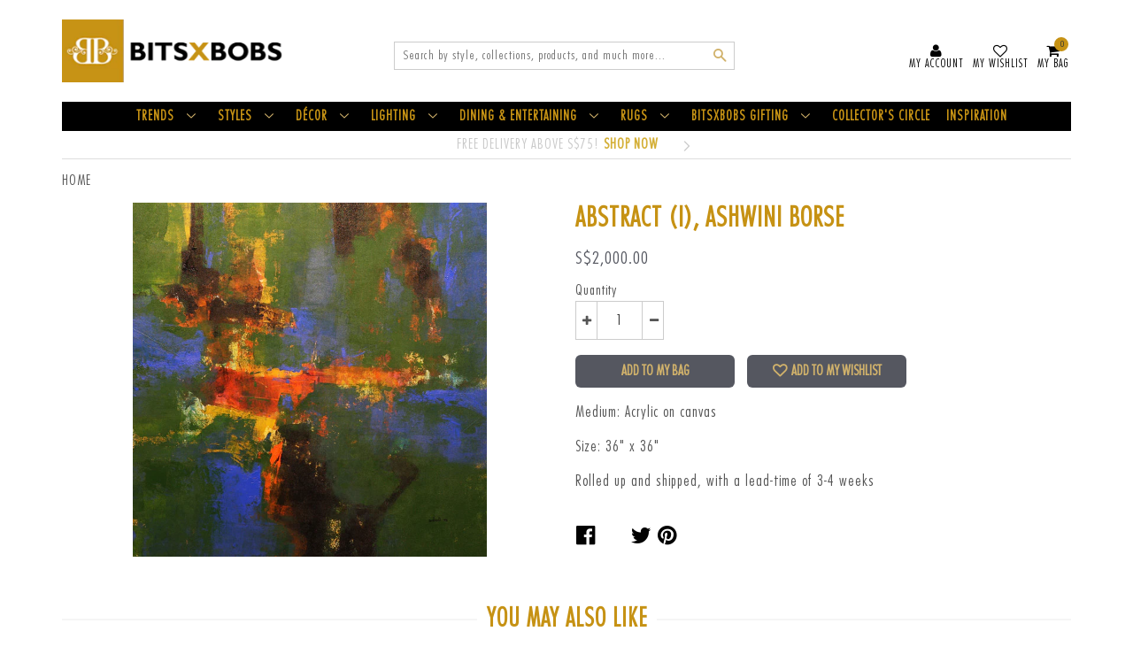

--- FILE ---
content_type: text/html; charset=utf-8
request_url: https://www.bitsxbobs.com/products/abstract-i-ashwini-borse
body_size: 18159
content:
<!doctype html>
<!--[if lt IE 7]><html class="no-js lt-ie9 lt-ie8 lt-ie7" lang="en"> <![endif]-->
<!--[if IE 7]><html class="no-js lt-ie9 lt-ie8" lang="en"> <![endif]-->
<!--[if IE 8]><html class="no-js lt-ie9" lang="en"> <![endif]-->
<!--[if IE 9 ]><html class="ie9 no-js"> <![endif]-->
<!--[if (gt IE 9)|!(IE)]><!--> <html class="no-js"> <!--<![endif]-->
<head>
  <meta name="google-site-verification" content="8t7lD8uIysr2S3WO_h66JY5N6ag5Br9UXnmKJrDPKXI" />
  <meta name="google-site-verification" content="N-TmXKpkFI0UxxHUnGow222jLxdqnnCMjztt5-8qt-I" />
  <!-- Basic page needs ================================================== -->
  <meta charset="utf-8">
  <meta http-equiv="X-UA-Compatible" content="IE=edge,chrome=1">

  
  <link rel="shortcut icon" href="//www.bitsxbobs.com/cdn/shop/t/3/assets/favicon.png?v=71520181137189262981583225508" type="image/png" />
  

  <!-- Title and description ================================================== -->
  <title>
    ABSTRACT (I), ASHWINI BORSE &ndash; BitsxBobs
  </title>

  
  <meta name="description" content="Medium: Acrylic on canvas Size: 36&quot; x 36&quot; Rolled up and shipped, with a lead-time of 3-4 weeks">
  

  <!-- Social meta ================================================== -->
  

  <meta property="og:type" content="product">
  <meta property="og:title" content="ABSTRACT (I), ASHWINI BORSE">
  <meta property="og:url" content="https://www.bitsxbobs.com/products/abstract-i-ashwini-borse">
  
  <meta property="og:image" content="http://www.bitsxbobs.com/cdn/shop/products/Ashwini_Borse_1_grande.jpg?v=1485337446">
  <meta property="og:image:secure_url" content="https://www.bitsxbobs.com/cdn/shop/products/Ashwini_Borse_1_grande.jpg?v=1485337446">
  
  <meta property="og:price:amount" content="2,000.00">
  <meta property="og:price:currency" content="SGD">



  <meta property="og:description" content="Medium: Acrylic on canvas Size: 36&quot; x 36&quot; Rolled up and shipped, with a lead-time of 3-4 weeks">


<meta property="og:site_name" content="BitsxBobs">


  <meta name="twitter:card" content="summary">



  <meta name="twitter:title" content="ABSTRACT (I), ASHWINI BORSE">
  <meta name="twitter:description" content="Medium: Acrylic on canvas
Size: 36&quot; x 36&quot;
Rolled up and shipped, with a lead-time of 3-4 weeks">
  <meta name="twitter:image" content="https://www.bitsxbobs.com/cdn/shop/products/Ashwini_Borse_1_large.jpg?v=1485337446">
  <meta name="twitter:image:width" content="480">
  <meta name="twitter:image:height" content="480">

  

  <!-- Helpers ================================================== -->
  <link rel="canonical" href="https://www.bitsxbobs.com/products/abstract-i-ashwini-borse">
  <meta name="viewport" content="width=device-width, initial-scale=1.0, maximum-scale=1.0, user-scalable=no" />
  <meta name="theme-color" content="#555760">

  <!-- CSS ================================================== -->
  <link href="//www.bitsxbobs.com/cdn/shop/t/3/assets/timber.scss.css?v=122658559135874613891674768566" rel="stylesheet" type="text/css" media="all" />
  <link href="//www.bitsxbobs.com/cdn/shop/t/3/assets/theme.scss.css?v=63971345192475499621674768566" rel="stylesheet" type="text/css" media="all" />
  <link href="//www.bitsxbobs.com/cdn/shop/t/3/assets/slick.css?v=72376615944862524581474974182" rel="stylesheet" type="text/css" media="all" />
  <link href="//www.bitsxbobs.com/cdn/shop/t/3/assets/slick-theme.css?v=111598449828983103331476097508" rel="stylesheet" type="text/css" media="all" />

  <link href="//www.bitsxbobs.com/cdn/shop/t/3/assets/custom.css?v=90649367813923415181674768566" rel="stylesheet" type="text/css" media="all" />
  <link href="//www.bitsxbobs.com/cdn/shop/t/3/assets/responsive.css?v=121159406889766523361487582002" rel="stylesheet" type="text/css" media="all" />

  <style>
    .product-thumbnail__quantity{
      background-color: #c69214!important;
      color: #000!important;
    }
  </style>

  
  
  
  <link href="//fonts.googleapis.com/css?family=Montserrat:400,700" rel="stylesheet" type="text/css" media="all" />


  
    
    
    <link href="//fonts.googleapis.com/css?family=Asap:400" rel="stylesheet" type="text/css" media="all" />
  




  <!-- Header hook for plugins ================================================== -->
  <script>window.performance && window.performance.mark && window.performance.mark('shopify.content_for_header.start');</script><meta id="shopify-digital-wallet" name="shopify-digital-wallet" content="/14542126/digital_wallets/dialog">
<meta name="shopify-checkout-api-token" content="17dcf9897baef9e7d439d62a3d5c46a6">
<meta id="in-context-paypal-metadata" data-shop-id="14542126" data-venmo-supported="false" data-environment="production" data-locale="en_US" data-paypal-v4="true" data-currency="SGD">
<link rel="alternate" type="application/json+oembed" href="https://www.bitsxbobs.com/products/abstract-i-ashwini-borse.oembed">
<script async="async" src="/checkouts/internal/preloads.js?locale=en-SG"></script>
<script id="shopify-features" type="application/json">{"accessToken":"17dcf9897baef9e7d439d62a3d5c46a6","betas":["rich-media-storefront-analytics"],"domain":"www.bitsxbobs.com","predictiveSearch":true,"shopId":14542126,"locale":"en"}</script>
<script>var Shopify = Shopify || {};
Shopify.shop = "bitsxbobs.myshopify.com";
Shopify.locale = "en";
Shopify.currency = {"active":"SGD","rate":"1.0"};
Shopify.country = "SG";
Shopify.theme = {"name":"Minimal","id":158946316,"schema_name":null,"schema_version":null,"theme_store_id":380,"role":"main"};
Shopify.theme.handle = "null";
Shopify.theme.style = {"id":null,"handle":null};
Shopify.cdnHost = "www.bitsxbobs.com/cdn";
Shopify.routes = Shopify.routes || {};
Shopify.routes.root = "/";</script>
<script type="module">!function(o){(o.Shopify=o.Shopify||{}).modules=!0}(window);</script>
<script>!function(o){function n(){var o=[];function n(){o.push(Array.prototype.slice.apply(arguments))}return n.q=o,n}var t=o.Shopify=o.Shopify||{};t.loadFeatures=n(),t.autoloadFeatures=n()}(window);</script>
<script id="shop-js-analytics" type="application/json">{"pageType":"product"}</script>
<script defer="defer" async type="module" src="//www.bitsxbobs.com/cdn/shopifycloud/shop-js/modules/v2/client.init-shop-cart-sync_BT-GjEfc.en.esm.js"></script>
<script defer="defer" async type="module" src="//www.bitsxbobs.com/cdn/shopifycloud/shop-js/modules/v2/chunk.common_D58fp_Oc.esm.js"></script>
<script defer="defer" async type="module" src="//www.bitsxbobs.com/cdn/shopifycloud/shop-js/modules/v2/chunk.modal_xMitdFEc.esm.js"></script>
<script type="module">
  await import("//www.bitsxbobs.com/cdn/shopifycloud/shop-js/modules/v2/client.init-shop-cart-sync_BT-GjEfc.en.esm.js");
await import("//www.bitsxbobs.com/cdn/shopifycloud/shop-js/modules/v2/chunk.common_D58fp_Oc.esm.js");
await import("//www.bitsxbobs.com/cdn/shopifycloud/shop-js/modules/v2/chunk.modal_xMitdFEc.esm.js");

  window.Shopify.SignInWithShop?.initShopCartSync?.({"fedCMEnabled":true,"windoidEnabled":true});

</script>
<script>(function() {
  var isLoaded = false;
  function asyncLoad() {
    if (isLoaded) return;
    isLoaded = true;
    var urls = ["\/\/code.tidio.co\/uipzoputsbf8nyhwc2nixhoebtwmypm4.js?shop=bitsxbobs.myshopify.com","\/\/shopify.privy.com\/widget.js?shop=bitsxbobs.myshopify.com"];
    for (var i = 0; i < urls.length; i++) {
      var s = document.createElement('script');
      s.type = 'text/javascript';
      s.async = true;
      s.src = urls[i];
      var x = document.getElementsByTagName('script')[0];
      x.parentNode.insertBefore(s, x);
    }
  };
  if(window.attachEvent) {
    window.attachEvent('onload', asyncLoad);
  } else {
    window.addEventListener('load', asyncLoad, false);
  }
})();</script>
<script id="__st">var __st={"a":14542126,"offset":28800,"reqid":"97689a02-6c86-4962-ac69-744364051845-1769286121","pageurl":"www.bitsxbobs.com\/products\/abstract-i-ashwini-borse","u":"d8f05ebe5bc3","p":"product","rtyp":"product","rid":9502075468};</script>
<script>window.ShopifyPaypalV4VisibilityTracking = true;</script>
<script id="captcha-bootstrap">!function(){'use strict';const t='contact',e='account',n='new_comment',o=[[t,t],['blogs',n],['comments',n],[t,'customer']],c=[[e,'customer_login'],[e,'guest_login'],[e,'recover_customer_password'],[e,'create_customer']],r=t=>t.map((([t,e])=>`form[action*='/${t}']:not([data-nocaptcha='true']) input[name='form_type'][value='${e}']`)).join(','),a=t=>()=>t?[...document.querySelectorAll(t)].map((t=>t.form)):[];function s(){const t=[...o],e=r(t);return a(e)}const i='password',u='form_key',d=['recaptcha-v3-token','g-recaptcha-response','h-captcha-response',i],f=()=>{try{return window.sessionStorage}catch{return}},m='__shopify_v',_=t=>t.elements[u];function p(t,e,n=!1){try{const o=window.sessionStorage,c=JSON.parse(o.getItem(e)),{data:r}=function(t){const{data:e,action:n}=t;return t[m]||n?{data:e,action:n}:{data:t,action:n}}(c);for(const[e,n]of Object.entries(r))t.elements[e]&&(t.elements[e].value=n);n&&o.removeItem(e)}catch(o){console.error('form repopulation failed',{error:o})}}const l='form_type',E='cptcha';function T(t){t.dataset[E]=!0}const w=window,h=w.document,L='Shopify',v='ce_forms',y='captcha';let A=!1;((t,e)=>{const n=(g='f06e6c50-85a8-45c8-87d0-21a2b65856fe',I='https://cdn.shopify.com/shopifycloud/storefront-forms-hcaptcha/ce_storefront_forms_captcha_hcaptcha.v1.5.2.iife.js',D={infoText:'Protected by hCaptcha',privacyText:'Privacy',termsText:'Terms'},(t,e,n)=>{const o=w[L][v],c=o.bindForm;if(c)return c(t,g,e,D).then(n);var r;o.q.push([[t,g,e,D],n]),r=I,A||(h.body.append(Object.assign(h.createElement('script'),{id:'captcha-provider',async:!0,src:r})),A=!0)});var g,I,D;w[L]=w[L]||{},w[L][v]=w[L][v]||{},w[L][v].q=[],w[L][y]=w[L][y]||{},w[L][y].protect=function(t,e){n(t,void 0,e),T(t)},Object.freeze(w[L][y]),function(t,e,n,w,h,L){const[v,y,A,g]=function(t,e,n){const i=e?o:[],u=t?c:[],d=[...i,...u],f=r(d),m=r(i),_=r(d.filter((([t,e])=>n.includes(e))));return[a(f),a(m),a(_),s()]}(w,h,L),I=t=>{const e=t.target;return e instanceof HTMLFormElement?e:e&&e.form},D=t=>v().includes(t);t.addEventListener('submit',(t=>{const e=I(t);if(!e)return;const n=D(e)&&!e.dataset.hcaptchaBound&&!e.dataset.recaptchaBound,o=_(e),c=g().includes(e)&&(!o||!o.value);(n||c)&&t.preventDefault(),c&&!n&&(function(t){try{if(!f())return;!function(t){const e=f();if(!e)return;const n=_(t);if(!n)return;const o=n.value;o&&e.removeItem(o)}(t);const e=Array.from(Array(32),(()=>Math.random().toString(36)[2])).join('');!function(t,e){_(t)||t.append(Object.assign(document.createElement('input'),{type:'hidden',name:u})),t.elements[u].value=e}(t,e),function(t,e){const n=f();if(!n)return;const o=[...t.querySelectorAll(`input[type='${i}']`)].map((({name:t})=>t)),c=[...d,...o],r={};for(const[a,s]of new FormData(t).entries())c.includes(a)||(r[a]=s);n.setItem(e,JSON.stringify({[m]:1,action:t.action,data:r}))}(t,e)}catch(e){console.error('failed to persist form',e)}}(e),e.submit())}));const S=(t,e)=>{t&&!t.dataset[E]&&(n(t,e.some((e=>e===t))),T(t))};for(const o of['focusin','change'])t.addEventListener(o,(t=>{const e=I(t);D(e)&&S(e,y())}));const B=e.get('form_key'),M=e.get(l),P=B&&M;t.addEventListener('DOMContentLoaded',(()=>{const t=y();if(P)for(const e of t)e.elements[l].value===M&&p(e,B);[...new Set([...A(),...v().filter((t=>'true'===t.dataset.shopifyCaptcha))])].forEach((e=>S(e,t)))}))}(h,new URLSearchParams(w.location.search),n,t,e,['guest_login'])})(!0,!0)}();</script>
<script integrity="sha256-4kQ18oKyAcykRKYeNunJcIwy7WH5gtpwJnB7kiuLZ1E=" data-source-attribution="shopify.loadfeatures" defer="defer" src="//www.bitsxbobs.com/cdn/shopifycloud/storefront/assets/storefront/load_feature-a0a9edcb.js" crossorigin="anonymous"></script>
<script data-source-attribution="shopify.dynamic_checkout.dynamic.init">var Shopify=Shopify||{};Shopify.PaymentButton=Shopify.PaymentButton||{isStorefrontPortableWallets:!0,init:function(){window.Shopify.PaymentButton.init=function(){};var t=document.createElement("script");t.src="https://www.bitsxbobs.com/cdn/shopifycloud/portable-wallets/latest/portable-wallets.en.js",t.type="module",document.head.appendChild(t)}};
</script>
<script data-source-attribution="shopify.dynamic_checkout.buyer_consent">
  function portableWalletsHideBuyerConsent(e){var t=document.getElementById("shopify-buyer-consent"),n=document.getElementById("shopify-subscription-policy-button");t&&n&&(t.classList.add("hidden"),t.setAttribute("aria-hidden","true"),n.removeEventListener("click",e))}function portableWalletsShowBuyerConsent(e){var t=document.getElementById("shopify-buyer-consent"),n=document.getElementById("shopify-subscription-policy-button");t&&n&&(t.classList.remove("hidden"),t.removeAttribute("aria-hidden"),n.addEventListener("click",e))}window.Shopify?.PaymentButton&&(window.Shopify.PaymentButton.hideBuyerConsent=portableWalletsHideBuyerConsent,window.Shopify.PaymentButton.showBuyerConsent=portableWalletsShowBuyerConsent);
</script>
<script data-source-attribution="shopify.dynamic_checkout.cart.bootstrap">document.addEventListener("DOMContentLoaded",(function(){function t(){return document.querySelector("shopify-accelerated-checkout-cart, shopify-accelerated-checkout")}if(t())Shopify.PaymentButton.init();else{new MutationObserver((function(e,n){t()&&(Shopify.PaymentButton.init(),n.disconnect())})).observe(document.body,{childList:!0,subtree:!0})}}));
</script>
<link id="shopify-accelerated-checkout-styles" rel="stylesheet" media="screen" href="https://www.bitsxbobs.com/cdn/shopifycloud/portable-wallets/latest/accelerated-checkout-backwards-compat.css" crossorigin="anonymous">
<style id="shopify-accelerated-checkout-cart">
        #shopify-buyer-consent {
  margin-top: 1em;
  display: inline-block;
  width: 100%;
}

#shopify-buyer-consent.hidden {
  display: none;
}

#shopify-subscription-policy-button {
  background: none;
  border: none;
  padding: 0;
  text-decoration: underline;
  font-size: inherit;
  cursor: pointer;
}

#shopify-subscription-policy-button::before {
  box-shadow: none;
}

      </style>

<script>window.performance && window.performance.mark && window.performance.mark('shopify.content_for_header.end');</script>

  
<!--[if lt IE 9]>
<script src="//cdnjs.cloudflare.com/ajax/libs/html5shiv/3.7.2/html5shiv.min.js" type="text/javascript"></script>
<script src="//www.bitsxbobs.com/cdn/shop/t/3/assets/respond.min.js?v=52248677837542619231473902676" type="text/javascript"></script>
<link href="//www.bitsxbobs.com/cdn/shop/t/3/assets/respond-proxy.html" id="respond-proxy" rel="respond-proxy" />
<link href="//www.bitsxbobs.com/search?q=536ca01a49cb85ae257742395fb3ca3b" id="respond-redirect" rel="respond-redirect" />
<script src="//www.bitsxbobs.com/search?q=536ca01a49cb85ae257742395fb3ca3b" type="text/javascript"></script>
<![endif]-->



  <script src="//ajax.googleapis.com/ajax/libs/jquery/1.11.0/jquery.min.js" type="text/javascript"></script>  
  <script src="//www.bitsxbobs.com/cdn/shop/t/3/assets/modernizr.min.js?v=26620055551102246001473902676" type="text/javascript"></script>


  
  

  <meta name="p:domain_verify" content="91e258ad675d436fa81232cdff4791bb"/>
<link href="https://monorail-edge.shopifysvc.com" rel="dns-prefetch">
<script>(function(){if ("sendBeacon" in navigator && "performance" in window) {try {var session_token_from_headers = performance.getEntriesByType('navigation')[0].serverTiming.find(x => x.name == '_s').description;} catch {var session_token_from_headers = undefined;}var session_cookie_matches = document.cookie.match(/_shopify_s=([^;]*)/);var session_token_from_cookie = session_cookie_matches && session_cookie_matches.length === 2 ? session_cookie_matches[1] : "";var session_token = session_token_from_headers || session_token_from_cookie || "";function handle_abandonment_event(e) {var entries = performance.getEntries().filter(function(entry) {return /monorail-edge.shopifysvc.com/.test(entry.name);});if (!window.abandonment_tracked && entries.length === 0) {window.abandonment_tracked = true;var currentMs = Date.now();var navigation_start = performance.timing.navigationStart;var payload = {shop_id: 14542126,url: window.location.href,navigation_start,duration: currentMs - navigation_start,session_token,page_type: "product"};window.navigator.sendBeacon("https://monorail-edge.shopifysvc.com/v1/produce", JSON.stringify({schema_id: "online_store_buyer_site_abandonment/1.1",payload: payload,metadata: {event_created_at_ms: currentMs,event_sent_at_ms: currentMs}}));}}window.addEventListener('pagehide', handle_abandonment_event);}}());</script>
<script id="web-pixels-manager-setup">(function e(e,d,r,n,o){if(void 0===o&&(o={}),!Boolean(null===(a=null===(i=window.Shopify)||void 0===i?void 0:i.analytics)||void 0===a?void 0:a.replayQueue)){var i,a;window.Shopify=window.Shopify||{};var t=window.Shopify;t.analytics=t.analytics||{};var s=t.analytics;s.replayQueue=[],s.publish=function(e,d,r){return s.replayQueue.push([e,d,r]),!0};try{self.performance.mark("wpm:start")}catch(e){}var l=function(){var e={modern:/Edge?\/(1{2}[4-9]|1[2-9]\d|[2-9]\d{2}|\d{4,})\.\d+(\.\d+|)|Firefox\/(1{2}[4-9]|1[2-9]\d|[2-9]\d{2}|\d{4,})\.\d+(\.\d+|)|Chrom(ium|e)\/(9{2}|\d{3,})\.\d+(\.\d+|)|(Maci|X1{2}).+ Version\/(15\.\d+|(1[6-9]|[2-9]\d|\d{3,})\.\d+)([,.]\d+|)( \(\w+\)|)( Mobile\/\w+|) Safari\/|Chrome.+OPR\/(9{2}|\d{3,})\.\d+\.\d+|(CPU[ +]OS|iPhone[ +]OS|CPU[ +]iPhone|CPU IPhone OS|CPU iPad OS)[ +]+(15[._]\d+|(1[6-9]|[2-9]\d|\d{3,})[._]\d+)([._]\d+|)|Android:?[ /-](13[3-9]|1[4-9]\d|[2-9]\d{2}|\d{4,})(\.\d+|)(\.\d+|)|Android.+Firefox\/(13[5-9]|1[4-9]\d|[2-9]\d{2}|\d{4,})\.\d+(\.\d+|)|Android.+Chrom(ium|e)\/(13[3-9]|1[4-9]\d|[2-9]\d{2}|\d{4,})\.\d+(\.\d+|)|SamsungBrowser\/([2-9]\d|\d{3,})\.\d+/,legacy:/Edge?\/(1[6-9]|[2-9]\d|\d{3,})\.\d+(\.\d+|)|Firefox\/(5[4-9]|[6-9]\d|\d{3,})\.\d+(\.\d+|)|Chrom(ium|e)\/(5[1-9]|[6-9]\d|\d{3,})\.\d+(\.\d+|)([\d.]+$|.*Safari\/(?![\d.]+ Edge\/[\d.]+$))|(Maci|X1{2}).+ Version\/(10\.\d+|(1[1-9]|[2-9]\d|\d{3,})\.\d+)([,.]\d+|)( \(\w+\)|)( Mobile\/\w+|) Safari\/|Chrome.+OPR\/(3[89]|[4-9]\d|\d{3,})\.\d+\.\d+|(CPU[ +]OS|iPhone[ +]OS|CPU[ +]iPhone|CPU IPhone OS|CPU iPad OS)[ +]+(10[._]\d+|(1[1-9]|[2-9]\d|\d{3,})[._]\d+)([._]\d+|)|Android:?[ /-](13[3-9]|1[4-9]\d|[2-9]\d{2}|\d{4,})(\.\d+|)(\.\d+|)|Mobile Safari.+OPR\/([89]\d|\d{3,})\.\d+\.\d+|Android.+Firefox\/(13[5-9]|1[4-9]\d|[2-9]\d{2}|\d{4,})\.\d+(\.\d+|)|Android.+Chrom(ium|e)\/(13[3-9]|1[4-9]\d|[2-9]\d{2}|\d{4,})\.\d+(\.\d+|)|Android.+(UC? ?Browser|UCWEB|U3)[ /]?(15\.([5-9]|\d{2,})|(1[6-9]|[2-9]\d|\d{3,})\.\d+)\.\d+|SamsungBrowser\/(5\.\d+|([6-9]|\d{2,})\.\d+)|Android.+MQ{2}Browser\/(14(\.(9|\d{2,})|)|(1[5-9]|[2-9]\d|\d{3,})(\.\d+|))(\.\d+|)|K[Aa][Ii]OS\/(3\.\d+|([4-9]|\d{2,})\.\d+)(\.\d+|)/},d=e.modern,r=e.legacy,n=navigator.userAgent;return n.match(d)?"modern":n.match(r)?"legacy":"unknown"}(),u="modern"===l?"modern":"legacy",c=(null!=n?n:{modern:"",legacy:""})[u],f=function(e){return[e.baseUrl,"/wpm","/b",e.hashVersion,"modern"===e.buildTarget?"m":"l",".js"].join("")}({baseUrl:d,hashVersion:r,buildTarget:u}),m=function(e){var d=e.version,r=e.bundleTarget,n=e.surface,o=e.pageUrl,i=e.monorailEndpoint;return{emit:function(e){var a=e.status,t=e.errorMsg,s=(new Date).getTime(),l=JSON.stringify({metadata:{event_sent_at_ms:s},events:[{schema_id:"web_pixels_manager_load/3.1",payload:{version:d,bundle_target:r,page_url:o,status:a,surface:n,error_msg:t},metadata:{event_created_at_ms:s}}]});if(!i)return console&&console.warn&&console.warn("[Web Pixels Manager] No Monorail endpoint provided, skipping logging."),!1;try{return self.navigator.sendBeacon.bind(self.navigator)(i,l)}catch(e){}var u=new XMLHttpRequest;try{return u.open("POST",i,!0),u.setRequestHeader("Content-Type","text/plain"),u.send(l),!0}catch(e){return console&&console.warn&&console.warn("[Web Pixels Manager] Got an unhandled error while logging to Monorail."),!1}}}}({version:r,bundleTarget:l,surface:e.surface,pageUrl:self.location.href,monorailEndpoint:e.monorailEndpoint});try{o.browserTarget=l,function(e){var d=e.src,r=e.async,n=void 0===r||r,o=e.onload,i=e.onerror,a=e.sri,t=e.scriptDataAttributes,s=void 0===t?{}:t,l=document.createElement("script"),u=document.querySelector("head"),c=document.querySelector("body");if(l.async=n,l.src=d,a&&(l.integrity=a,l.crossOrigin="anonymous"),s)for(var f in s)if(Object.prototype.hasOwnProperty.call(s,f))try{l.dataset[f]=s[f]}catch(e){}if(o&&l.addEventListener("load",o),i&&l.addEventListener("error",i),u)u.appendChild(l);else{if(!c)throw new Error("Did not find a head or body element to append the script");c.appendChild(l)}}({src:f,async:!0,onload:function(){if(!function(){var e,d;return Boolean(null===(d=null===(e=window.Shopify)||void 0===e?void 0:e.analytics)||void 0===d?void 0:d.initialized)}()){var d=window.webPixelsManager.init(e)||void 0;if(d){var r=window.Shopify.analytics;r.replayQueue.forEach((function(e){var r=e[0],n=e[1],o=e[2];d.publishCustomEvent(r,n,o)})),r.replayQueue=[],r.publish=d.publishCustomEvent,r.visitor=d.visitor,r.initialized=!0}}},onerror:function(){return m.emit({status:"failed",errorMsg:"".concat(f," has failed to load")})},sri:function(e){var d=/^sha384-[A-Za-z0-9+/=]+$/;return"string"==typeof e&&d.test(e)}(c)?c:"",scriptDataAttributes:o}),m.emit({status:"loading"})}catch(e){m.emit({status:"failed",errorMsg:(null==e?void 0:e.message)||"Unknown error"})}}})({shopId: 14542126,storefrontBaseUrl: "https://www.bitsxbobs.com",extensionsBaseUrl: "https://extensions.shopifycdn.com/cdn/shopifycloud/web-pixels-manager",monorailEndpoint: "https://monorail-edge.shopifysvc.com/unstable/produce_batch",surface: "storefront-renderer",enabledBetaFlags: ["2dca8a86"],webPixelsConfigList: [{"id":"54165606","eventPayloadVersion":"v1","runtimeContext":"LAX","scriptVersion":"1","type":"CUSTOM","privacyPurposes":["MARKETING"],"name":"Meta pixel (migrated)"},{"id":"81723494","eventPayloadVersion":"v1","runtimeContext":"LAX","scriptVersion":"1","type":"CUSTOM","privacyPurposes":["ANALYTICS"],"name":"Google Analytics tag (migrated)"},{"id":"shopify-app-pixel","configuration":"{}","eventPayloadVersion":"v1","runtimeContext":"STRICT","scriptVersion":"0450","apiClientId":"shopify-pixel","type":"APP","privacyPurposes":["ANALYTICS","MARKETING"]},{"id":"shopify-custom-pixel","eventPayloadVersion":"v1","runtimeContext":"LAX","scriptVersion":"0450","apiClientId":"shopify-pixel","type":"CUSTOM","privacyPurposes":["ANALYTICS","MARKETING"]}],isMerchantRequest: false,initData: {"shop":{"name":"BitsxBobs","paymentSettings":{"currencyCode":"SGD"},"myshopifyDomain":"bitsxbobs.myshopify.com","countryCode":"SG","storefrontUrl":"https:\/\/www.bitsxbobs.com"},"customer":null,"cart":null,"checkout":null,"productVariants":[{"price":{"amount":2000.0,"currencyCode":"SGD"},"product":{"title":"ABSTRACT (I), ASHWINI BORSE","vendor":"COBALT ARTS","id":"9502075468","untranslatedTitle":"ABSTRACT (I), ASHWINI BORSE","url":"\/products\/abstract-i-ashwini-borse","type":""},"id":"33121342796","image":{"src":"\/\/www.bitsxbobs.com\/cdn\/shop\/products\/Ashwini_Borse_1.jpg?v=1485337446"},"sku":"CCCA006","title":"Default Title","untranslatedTitle":"Default Title"}],"purchasingCompany":null},},"https://www.bitsxbobs.com/cdn","fcfee988w5aeb613cpc8e4bc33m6693e112",{"modern":"","legacy":""},{"shopId":"14542126","storefrontBaseUrl":"https:\/\/www.bitsxbobs.com","extensionBaseUrl":"https:\/\/extensions.shopifycdn.com\/cdn\/shopifycloud\/web-pixels-manager","surface":"storefront-renderer","enabledBetaFlags":"[\"2dca8a86\"]","isMerchantRequest":"false","hashVersion":"fcfee988w5aeb613cpc8e4bc33m6693e112","publish":"custom","events":"[[\"page_viewed\",{}],[\"product_viewed\",{\"productVariant\":{\"price\":{\"amount\":2000.0,\"currencyCode\":\"SGD\"},\"product\":{\"title\":\"ABSTRACT (I), ASHWINI BORSE\",\"vendor\":\"COBALT ARTS\",\"id\":\"9502075468\",\"untranslatedTitle\":\"ABSTRACT (I), ASHWINI BORSE\",\"url\":\"\/products\/abstract-i-ashwini-borse\",\"type\":\"\"},\"id\":\"33121342796\",\"image\":{\"src\":\"\/\/www.bitsxbobs.com\/cdn\/shop\/products\/Ashwini_Borse_1.jpg?v=1485337446\"},\"sku\":\"CCCA006\",\"title\":\"Default Title\",\"untranslatedTitle\":\"Default Title\"}}]]"});</script><script>
  window.ShopifyAnalytics = window.ShopifyAnalytics || {};
  window.ShopifyAnalytics.meta = window.ShopifyAnalytics.meta || {};
  window.ShopifyAnalytics.meta.currency = 'SGD';
  var meta = {"product":{"id":9502075468,"gid":"gid:\/\/shopify\/Product\/9502075468","vendor":"COBALT ARTS","type":"","handle":"abstract-i-ashwini-borse","variants":[{"id":33121342796,"price":200000,"name":"ABSTRACT (I), ASHWINI BORSE","public_title":null,"sku":"CCCA006"}],"remote":false},"page":{"pageType":"product","resourceType":"product","resourceId":9502075468,"requestId":"97689a02-6c86-4962-ac69-744364051845-1769286121"}};
  for (var attr in meta) {
    window.ShopifyAnalytics.meta[attr] = meta[attr];
  }
</script>
<script class="analytics">
  (function () {
    var customDocumentWrite = function(content) {
      var jquery = null;

      if (window.jQuery) {
        jquery = window.jQuery;
      } else if (window.Checkout && window.Checkout.$) {
        jquery = window.Checkout.$;
      }

      if (jquery) {
        jquery('body').append(content);
      }
    };

    var hasLoggedConversion = function(token) {
      if (token) {
        return document.cookie.indexOf('loggedConversion=' + token) !== -1;
      }
      return false;
    }

    var setCookieIfConversion = function(token) {
      if (token) {
        var twoMonthsFromNow = new Date(Date.now());
        twoMonthsFromNow.setMonth(twoMonthsFromNow.getMonth() + 2);

        document.cookie = 'loggedConversion=' + token + '; expires=' + twoMonthsFromNow;
      }
    }

    var trekkie = window.ShopifyAnalytics.lib = window.trekkie = window.trekkie || [];
    if (trekkie.integrations) {
      return;
    }
    trekkie.methods = [
      'identify',
      'page',
      'ready',
      'track',
      'trackForm',
      'trackLink'
    ];
    trekkie.factory = function(method) {
      return function() {
        var args = Array.prototype.slice.call(arguments);
        args.unshift(method);
        trekkie.push(args);
        return trekkie;
      };
    };
    for (var i = 0; i < trekkie.methods.length; i++) {
      var key = trekkie.methods[i];
      trekkie[key] = trekkie.factory(key);
    }
    trekkie.load = function(config) {
      trekkie.config = config || {};
      trekkie.config.initialDocumentCookie = document.cookie;
      var first = document.getElementsByTagName('script')[0];
      var script = document.createElement('script');
      script.type = 'text/javascript';
      script.onerror = function(e) {
        var scriptFallback = document.createElement('script');
        scriptFallback.type = 'text/javascript';
        scriptFallback.onerror = function(error) {
                var Monorail = {
      produce: function produce(monorailDomain, schemaId, payload) {
        var currentMs = new Date().getTime();
        var event = {
          schema_id: schemaId,
          payload: payload,
          metadata: {
            event_created_at_ms: currentMs,
            event_sent_at_ms: currentMs
          }
        };
        return Monorail.sendRequest("https://" + monorailDomain + "/v1/produce", JSON.stringify(event));
      },
      sendRequest: function sendRequest(endpointUrl, payload) {
        // Try the sendBeacon API
        if (window && window.navigator && typeof window.navigator.sendBeacon === 'function' && typeof window.Blob === 'function' && !Monorail.isIos12()) {
          var blobData = new window.Blob([payload], {
            type: 'text/plain'
          });

          if (window.navigator.sendBeacon(endpointUrl, blobData)) {
            return true;
          } // sendBeacon was not successful

        } // XHR beacon

        var xhr = new XMLHttpRequest();

        try {
          xhr.open('POST', endpointUrl);
          xhr.setRequestHeader('Content-Type', 'text/plain');
          xhr.send(payload);
        } catch (e) {
          console.log(e);
        }

        return false;
      },
      isIos12: function isIos12() {
        return window.navigator.userAgent.lastIndexOf('iPhone; CPU iPhone OS 12_') !== -1 || window.navigator.userAgent.lastIndexOf('iPad; CPU OS 12_') !== -1;
      }
    };
    Monorail.produce('monorail-edge.shopifysvc.com',
      'trekkie_storefront_load_errors/1.1',
      {shop_id: 14542126,
      theme_id: 158946316,
      app_name: "storefront",
      context_url: window.location.href,
      source_url: "//www.bitsxbobs.com/cdn/s/trekkie.storefront.8d95595f799fbf7e1d32231b9a28fd43b70c67d3.min.js"});

        };
        scriptFallback.async = true;
        scriptFallback.src = '//www.bitsxbobs.com/cdn/s/trekkie.storefront.8d95595f799fbf7e1d32231b9a28fd43b70c67d3.min.js';
        first.parentNode.insertBefore(scriptFallback, first);
      };
      script.async = true;
      script.src = '//www.bitsxbobs.com/cdn/s/trekkie.storefront.8d95595f799fbf7e1d32231b9a28fd43b70c67d3.min.js';
      first.parentNode.insertBefore(script, first);
    };
    trekkie.load(
      {"Trekkie":{"appName":"storefront","development":false,"defaultAttributes":{"shopId":14542126,"isMerchantRequest":null,"themeId":158946316,"themeCityHash":"6160258129768015137","contentLanguage":"en","currency":"SGD","eventMetadataId":"56d4740c-849c-47d5-93be-49f2723337b9"},"isServerSideCookieWritingEnabled":true,"monorailRegion":"shop_domain","enabledBetaFlags":["65f19447"]},"Session Attribution":{},"S2S":{"facebookCapiEnabled":false,"source":"trekkie-storefront-renderer","apiClientId":580111}}
    );

    var loaded = false;
    trekkie.ready(function() {
      if (loaded) return;
      loaded = true;

      window.ShopifyAnalytics.lib = window.trekkie;

      var originalDocumentWrite = document.write;
      document.write = customDocumentWrite;
      try { window.ShopifyAnalytics.merchantGoogleAnalytics.call(this); } catch(error) {};
      document.write = originalDocumentWrite;

      window.ShopifyAnalytics.lib.page(null,{"pageType":"product","resourceType":"product","resourceId":9502075468,"requestId":"97689a02-6c86-4962-ac69-744364051845-1769286121","shopifyEmitted":true});

      var match = window.location.pathname.match(/checkouts\/(.+)\/(thank_you|post_purchase)/)
      var token = match? match[1]: undefined;
      if (!hasLoggedConversion(token)) {
        setCookieIfConversion(token);
        window.ShopifyAnalytics.lib.track("Viewed Product",{"currency":"SGD","variantId":33121342796,"productId":9502075468,"productGid":"gid:\/\/shopify\/Product\/9502075468","name":"ABSTRACT (I), ASHWINI BORSE","price":"2000.00","sku":"CCCA006","brand":"COBALT ARTS","variant":null,"category":"","nonInteraction":true,"remote":false},undefined,undefined,{"shopifyEmitted":true});
      window.ShopifyAnalytics.lib.track("monorail:\/\/trekkie_storefront_viewed_product\/1.1",{"currency":"SGD","variantId":33121342796,"productId":9502075468,"productGid":"gid:\/\/shopify\/Product\/9502075468","name":"ABSTRACT (I), ASHWINI BORSE","price":"2000.00","sku":"CCCA006","brand":"COBALT ARTS","variant":null,"category":"","nonInteraction":true,"remote":false,"referer":"https:\/\/www.bitsxbobs.com\/products\/abstract-i-ashwini-borse"});
      }
    });


        var eventsListenerScript = document.createElement('script');
        eventsListenerScript.async = true;
        eventsListenerScript.src = "//www.bitsxbobs.com/cdn/shopifycloud/storefront/assets/shop_events_listener-3da45d37.js";
        document.getElementsByTagName('head')[0].appendChild(eventsListenerScript);

})();</script>
  <script>
  if (!window.ga || (window.ga && typeof window.ga !== 'function')) {
    window.ga = function ga() {
      (window.ga.q = window.ga.q || []).push(arguments);
      if (window.Shopify && window.Shopify.analytics && typeof window.Shopify.analytics.publish === 'function') {
        window.Shopify.analytics.publish("ga_stub_called", {}, {sendTo: "google_osp_migration"});
      }
      console.error("Shopify's Google Analytics stub called with:", Array.from(arguments), "\nSee https://help.shopify.com/manual/promoting-marketing/pixels/pixel-migration#google for more information.");
    };
    if (window.Shopify && window.Shopify.analytics && typeof window.Shopify.analytics.publish === 'function') {
      window.Shopify.analytics.publish("ga_stub_initialized", {}, {sendTo: "google_osp_migration"});
    }
  }
</script>
<script
  defer
  src="https://www.bitsxbobs.com/cdn/shopifycloud/perf-kit/shopify-perf-kit-3.0.4.min.js"
  data-application="storefront-renderer"
  data-shop-id="14542126"
  data-render-region="gcp-us-central1"
  data-page-type="product"
  data-theme-instance-id="158946316"
  data-theme-name=""
  data-theme-version=""
  data-monorail-region="shop_domain"
  data-resource-timing-sampling-rate="10"
  data-shs="true"
  data-shs-beacon="true"
  data-shs-export-with-fetch="true"
  data-shs-logs-sample-rate="1"
  data-shs-beacon-endpoint="https://www.bitsxbobs.com/api/collect"
></script>
</head>

<body id="abstract-i-ashwini-borse" class="template-product" >

  <div class="cbp-spmenu cbp-spmenu-vertical cbp-spmenu-left" id="cbp-spmenu-s1">
  <div class="wrapper nav-mobile-visible">
    <div class="menu">
      <a class="close" onclick="closeNav()"><i class="icon icon-x"></i></a>
      <ul class="site-nav-new-mobile" role="navigation" id="AccessibleNav">
            
        
        
        <li class="site-nav--has-dropdown-new-mobile" aria-haspopup="true">
          <a href="/collections/trends" class="site-nav__link pointer_none">
            TRENDS
          </a>
          <!--<span class="icon-fallback-text"></span> -->          
          <span class="icon icon-arrow-down" aria-hidden="true"></span>             
          <ul class="site-nav__dropdown-new-mobile">
            
            
            
            <li>
              <a href="/collections/the-gold-standard" class="site-nav__link">THE GOLD STANDARD</a>
            </li>

            
            
            
            
            <li>
              <a href="/collections/living-with-colour" class="site-nav__link">LIVING WITH COLOUR</a>
            </li>

            
            
          </ul>
        </li>
        
            
        
        
        <li class="site-nav--has-dropdown-new-mobile" aria-haspopup="true">
          <a href="/collections/styles" class="site-nav__link pointer_none">
            STYLES
          </a>
          <!--<span class="icon-fallback-text"></span> -->          
          <span class="icon icon-arrow-down" aria-hidden="true"></span>             
          <ul class="site-nav__dropdown-new-mobile">
            
            
            
            <li>
              <a href="/collections/contemporary-glamour" class="site-nav__link">CONTEMPORARY GLAMOUR</a>
            </li>

            
            
            
            
            <li>
              <a href="/collections/coastal-luxe" class="site-nav__link">COASTAL LUXE</a>
            </li>

            
            
            
            
            <li>
              <a href="/collections/the-den" class="site-nav__link">THE DEN</a>
            </li>

            
            
            
            
            <li>
              <a href="/collections/au-naturel" class="site-nav__link">AU NATUREL</a>
            </li>

            
            
            
            
            <li>
              <a href="/collections/mediterranean-vibes" class="site-nav__link">MEDITERRANEAN VIBES</a>
            </li>

            
            
            
            
            <li>
              <a href="/collections/whimsically-eclectic" class="site-nav__link">WHIMSICALLY ECLECTIC</a>
            </li>

            
            
          </ul>
        </li>
        
            
        
        
        <li class="site-nav--has-dropdown-new-mobile" aria-haspopup="true">
          <a href="/collections/decor" class="site-nav__link pointer_none">
            DÉCOR
          </a>
          <!--<span class="icon-fallback-text"></span> -->          
          <span class="icon icon-arrow-down" aria-hidden="true"></span>             
          <ul class="site-nav__dropdown-new-mobile">
            
            
            
            <li>
              <a href="/collections/wall-decor" class="site-nav__link">
                WALL DÉCOR
              </a>
              <ul>
                
                <li>
                  <a href="/collections/wall-art" class="site-nav__link">WALL ART</a>
                </li>
                
                <li>
                  <a href="/collections/wall-accents" class="site-nav__link">WALL ACCENTS</a>
                </li>
                
                <li>
                  <a href="/collections/wall-mirrors" class="site-nav__link">WALL MIRRORS</a>
                </li>
                
                <li>
                  <a href="/collections/wall-and-table-clocks" class="site-nav__link">WALL AND TABLE CLOCKS</a>
                </li>
                
              </ul>
            </li>
            
            
            
            
            <li>
              <a href="/collections/decorative-accents" class="site-nav__link">
                ACCENTS
              </a>
              <ul>
                
                <li>
                  <a href="/collections/decorative-accessories" class="site-nav__link">DECORATIVE ACCESSORIES</a>
                </li>
                
                <li>
                  <a href="/collections/photo-frames" class="site-nav__link">PHOTO FRAMES</a>
                </li>
                
                <li>
                  <a href="/collections/statues-sculptures" class="site-nav__link">STATUES & SCULPTURES</a>
                </li>
                
                <li>
                  <a href="/collections/decorative-bowls-jars" class="site-nav__link">DECORATIVE BOWLS & JARS</a>
                </li>
                
              </ul>
            </li>
            
            
          </ul>
        </li>
        
            
        
        
        <li class="site-nav--has-dropdown-new-mobile" aria-haspopup="true">
          <a href="/collections/lighting" class="site-nav__link pointer_none">
            LIGHTING
          </a>
          <!--<span class="icon-fallback-text"></span> -->          
          <span class="icon icon-arrow-down" aria-hidden="true"></span>             
          <ul class="site-nav__dropdown-new-mobile">
            
            
            
            <li>
              <a href="/collections/candle-lighting" class="site-nav__link">
                CANDLE LIGHTING
              </a>
              <ul>
                
                <li>
                  <a href="/collections/candleholders" class="site-nav__link">CANDLEHOLDERS</a>
                </li>
                
                <li>
                  <a href="/collections/lanterns" class="site-nav__link">LANTERNS</a>
                </li>
                
                <li>
                  <a href="/collections/sconces" class="site-nav__link">SCONCES</a>
                </li>
                
              </ul>
            </li>
            
            
            
            
            <li>
              <a href="/collections/lamps" class="site-nav__link">
                LAMPS
              </a>
              <ul>
                
                <li>
                  <a href="/collections/table-lamps" class="site-nav__link">TABLE LAMPS</a>
                </li>
                
                <li>
                  <a href="/collections/floor-lamps" class="site-nav__link">FLOOR LAMPS</a>
                </li>
                
              </ul>
            </li>
            
            
          </ul>
        </li>
        
            
        
        
        <li class="site-nav--has-dropdown-new-mobile" aria-haspopup="true">
          <a href="/collections/dining-entertaining" class="site-nav__link pointer_none">
            DINING & ENTERTAINING
          </a>
          <!--<span class="icon-fallback-text"></span> -->          
          <span class="icon icon-arrow-down" aria-hidden="true"></span>             
          <ul class="site-nav__dropdown-new-mobile">
            
            
            
            <li>
              <a href="/collections/serveware" class="site-nav__link">
                SERVEWARE
              </a>
              <ul>
                
                <li>
                  <a href="/collections/appetizer-and-dessert-plates" class="site-nav__link">APPETIZER & DESSERT PLATES</a>
                </li>
                
                <li>
                  <a href="/collections/chip-and-dips" class="site-nav__link">CHIPS & DIP</a>
                </li>
                
                <li>
                  <a href="/collections/serving-trays" class="site-nav__link">SERVING TRAYS</a>
                </li>
                
                <li>
                  <a href="/collections/serving-bowls" class="site-nav__link">SERVING BOWLS</a>
                </li>
                
              </ul>
            </li>
            
            
            
            
            <li>
              <a href="/collections/cheese-wine" class="site-nav__link">
                CHEESE & WINE
              </a>
              <ul>
                
                <li>
                  <a href="/collections/cheeseboard-and-knives" class="site-nav__link">CHEESEBOARDS & KNIVES</a>
                </li>
                
                <li>
                  <a href="/collections/bar-and-wine-accents" class="site-nav__link">BAR & WINE ACCENTS</a>
                </li>
                
              </ul>
            </li>
            
            
            
            
            <li>
              <a href="/collections/kitchen-accents" class="site-nav__link">
                KITCHEN ACCENTS
              </a>
              <ul>
                
                <li>
                  <a href="/collections/kitchen-art" class="site-nav__link">KITCHEN ART</a>
                </li>
                
                <li>
                  <a href="/collections/salad-servers" class="site-nav__link">SALAD SERVERS</a>
                </li>
                
              </ul>
            </li>
            
            
          </ul>
        </li>
        
            
        
        
        <li class="site-nav--has-dropdown-new-mobile" aria-haspopup="true">
          <a href="/collections/rugs" class="site-nav__link pointer_none">
            RUGS
          </a>
          <!--<span class="icon-fallback-text"></span> -->          
          <span class="icon icon-arrow-down" aria-hidden="true"></span>             
          <ul class="site-nav__dropdown-new-mobile">
            
            
            
            <li>
              <a href="/collections/wool-rugs" class="site-nav__link">WOOL</a>
            </li>

            
            
            
            
            <li>
              <a href="/collections/silk-rugs" class="site-nav__link">SILK</a>
            </li>

            
            
            
            
            <li>
              <a href="/collections/jute-and-natural-fibre-rugs" class="site-nav__link">NATURAL FIBRE</a>
            </li>

            
            
            
            
            <li>
              <a href="/collections/cotton-viscose-rugs" class="site-nav__link">COTTON / VISCOSE</a>
            </li>

            
            
            
            
            <li>
              <a href="/collections/leather-natural-hide-rugs" class="site-nav__link">LEATHER / NATURAL HIDE</a>
            </li>

            
            
            
            
            <li>
              <a href="/collections/recycled-denim-rugs" class="site-nav__link">RECYCLED DENIM</a>
            </li>

            
            
          </ul>
        </li>
        
            
        
        
        <li class="site-nav--has-dropdown-new-mobile" aria-haspopup="true">
          <a href="/collections/bitsxbobs-gifting" class="site-nav__link pointer_none">
            BITSXBOBS GIFTING
          </a>
          <!--<span class="icon-fallback-text"></span> -->          
          <span class="icon icon-arrow-down" aria-hidden="true"></span>             
          <ul class="site-nav__dropdown-new-mobile">
            
            
            
            <li>
              <a href="/collections/bitsxbobs-gift-cards" class="site-nav__link">BITSXBOBS GIFT CARD</a>
            </li>

            
            
            
            
            <li>
              <a href="/collections/bitsxbobs-gift-wrapping" class="site-nav__link">BITSXBOBS GIFT WRAPPING</a>
            </li>

            
            
          </ul>
        </li>
        
            
        
        
        <li >
          <a href="/collections/collectors-circle" class="site-nav__link">COLLECTOR'S CIRCLE</a>
        </li>
        
            
        
        
        <li >
          <a href="/blogs/inspiration" class="site-nav__link">INSPIRATION</a>
        </li>
        
        
        <li><a href="/pages/about-us">About us</a></li>
        <li><a href="/pages/help-center"> Help Center</a></li>
        
        <li><a href="/account/login">My Account</a></li>        
        
      </ul>
    </div>
  </div>
</div>

<style>
  .nav-mobile-visible{ display:none;}

  @media only screen and (max-width:991px){
    .nav-mobile-hide{ display:none;}
    .nav-mobile-visible{ display:inline-block;}

    .menu .site-nav-new-mobile{text-align:left;}
    .menu .site-nav-new-mobile > li{ width:100%; display:inline-block; position:relative; margin:0;}  
    .menu .site-nav-new-mobile > li > a{color: #c69214; display: inline-block; font-size: 15px; font-weight: bold; padding: 8px 1px 7px 15px; text-transform: uppercase;}
    .menu .site-nav-new-mobile > li > .icon {cursor:pointer; left:0; top:0; display: inline-block; text-align:right; color:#d1b26b; padding:7px; margin: 0; position:absolute; width: 100%;}

    .menu .site-nav-new-mobile .site-nav__dropdown-new-mobile{padding:5px; text-align:left; background:#262626;position:relative;float:left;z-index:99999; display:none; left:0; margin:0; width:100%;}
    .menu .site-nav-new-mobile .site-nav__dropdown-new-mobile > li{ width:100%; padding:10px;}
    .menu .site-nav-new-mobile .site-nav__dropdown-new-mobile > li > a {border-bottom:solid 1px rgba(255, 255, 255, 0.25); font-weight:600; color:#c69214; font-size:15px; padding:0 0 5px;text-transform:uppercase}
    .menu .site-nav-new-mobile .site-nav__dropdown-new-mobile > li > ul{ margin-left:0; padding-top:5px;}
    .menu .site-nav-new-mobile .site-nav__dropdown-new-mobile > li > ul > li > a{ color:#fff;}
    
    .cbp-spmenu-push{ max-width:991px;}

  }
</style>
<script>
  function closeNav() {
    $(".c-mask").removeClass("open");
    $(".cbp-spmenu").removeClass("cbp-spmenu-open");
    $(".cbp-spmenu-push").removeClass("cbp-spmenu-push-toright");      
  }

  $(document).ready(function(){
    if($(window).width() < 992){
      $(".menu .site-nav-new-mobile .icon-arrow-down").on("click",function() {
        if($(this).parent('li').hasClass("active")){
          $(this).parent('li').removeClass("active");
          $(this).parent('li').find(" .site-nav__dropdown-new-mobile").slideUp();
        }else{
          $(this).parent('li').find(".site-nav__dropdown-new-mobile").slideDown();
          $(this).parent('li').addClass("active");
        }
        $(this).parent('li').siblings(".site-nav--has-dropdown-new-mobile").find(".site-nav__dropdown-new-mobile").slideUp();
        $(this).parent('li').siblings(".site-nav--has-dropdown-new-mobile").removeClass("active");
      });
    }

    // mobile menu
    var menuLeft = document.getElementById( 'cbp-spmenu-s1' ),          
        body = document.body;
    $("#showLeftPush").on("click",function() {
      $(".c-mask").addClass("open");        
      //classie.toggle( body, 'cbp-spmenu-push-toright' );
      //classie.toggle( menuLeft, 'cbp-spmenu-open' );
      $('.cbp-spmenu-push').toggleClass( 'cbp-spmenu-push-toright' );
      $("#cbp-spmenu-s1").toggleClass( 'cbp-spmenu-open' );
    });


  });
</script>  

  <div class="cbp-spmenu-push">
    <div class="visible-xs visible-sm">
      <div class="offer">
        FREE DELIVERY ABOVE S$75!<span style="color:#D4AF37;font-weight:bold;">SHOP NOW</span><a href="/collections/all"><span class="icon icon-arrow-down"></span></a>
      </div> 
    </div>

    <header class="site-header" role="banner">
      <div class="wrapper">
        <div class="visible-xs visible-sm menu_icon" id="showLeftPush">
          <span></span>
          <span></span>
          <span></span>        
        </div>
        <h1 class="site-header__logo" itemscope itemtype="http://schema.org/Organization">
          <div class="h1 site-header__logo" itemscope itemtype="http://schema.org/Organization">
            <a href="/" itemprop="url">
              <img src="//www.bitsxbobs.com/cdn/shop/t/3/assets/logo.png?v=128830577755163943801477309682" alt="BitsxBobs" itemprop="logo">
            </a>          
          </div>
        </h1>

        

        <div class="header-bar__module header-bar__search">
          <form action="/search" method="get" class="input-group m-0" role="search">
  <input type="hidden" name="type" value="product">
  <input type="search" name="q" value="" placeholder="Search by style, collections, products, and much more..." class="input-group-field" aria-label="Search">
  <span class="input-group-btn">
    <button type="submit" class="icon-fallback-text btn">
      <span class="icon icon-search" aria-hidden="true"></span>
      <span class="fallback-text">Search</span>
    </button>
  </span>
</form>





        </div>

        <div class="header-right">
          
          <ul class="m-0">
            <li>
              <a href="/account">
                <i class="fa fa-user"></i>
                <span>My Account</span>
              </a>
              
            </li>
          </ul>
          
          <div class="header-bar__module">
            <a href="/apps/mywishlist">
              <!--<img src="//www.bitsxbobs.com/cdn/shop/t/3/assets/heart-icon.png?v=43618635122993726151475068312" alt="" /> -->
              <i class="fa fa-heart-o"></i>
              <span>My Wishlist</span>
            </a>
            
            <a href="/cart" class="cart-page-link">
              <!--<span class="icon icon-cart header-bar__cart-icon" aria-hidden="true"></span> -->
              <i class="fa fa-shopping-cart"></i>
              <div class="cart_count">0</div>
              <span>My Bag</span>
            </a>          
          </div>
        </div>  
      </div>
    </header>

    <div class="wrapper nav-mobile-hide">
    <div class="menu">      
      <ul class="site-nav-new" role="navigation" id="AccessibleNav">
            
        
        
        <li class="site-nav--has-dropdown-new" aria-haspopup="true">
          <a href="/collections/trends" class="site-nav__link pointer_none">
            TRENDS
          </a>
          <!--<span class="icon-fallback-text"></span> -->          
          <span class="icon icon-arrow-down" aria-hidden="true"></span>             
          <ul class="site-nav__dropdown-new">
            
            
            
            <li>
              <a href="/collections/the-gold-standard" class="site-nav__link">THE GOLD STANDARD</a>
            </li>

            
            
            
            
            <li>
              <a href="/collections/living-with-colour" class="site-nav__link">LIVING WITH COLOUR</a>
            </li>

            
            
          </ul>
        </li>
        
            
        
        
        <li class="site-nav--has-dropdown-new" aria-haspopup="true">
          <a href="/collections/styles" class="site-nav__link pointer_none">
            STYLES
          </a>
          <!--<span class="icon-fallback-text"></span> -->          
          <span class="icon icon-arrow-down" aria-hidden="true"></span>             
          <ul class="site-nav__dropdown-new">
            
            
            
            <li>
              <a href="/collections/contemporary-glamour" class="site-nav__link">CONTEMPORARY GLAMOUR</a>
            </li>

            
            
            
            
            <li>
              <a href="/collections/coastal-luxe" class="site-nav__link">COASTAL LUXE</a>
            </li>

            
            
            
            
            <li>
              <a href="/collections/the-den" class="site-nav__link">THE DEN</a>
            </li>

            
            
            
            
            <li>
              <a href="/collections/au-naturel" class="site-nav__link">AU NATUREL</a>
            </li>

            
            
            
            
            <li>
              <a href="/collections/mediterranean-vibes" class="site-nav__link">MEDITERRANEAN VIBES</a>
            </li>

            
            
            
            
            <li>
              <a href="/collections/whimsically-eclectic" class="site-nav__link">WHIMSICALLY ECLECTIC</a>
            </li>

            
            
          </ul>
        </li>
        
            
        
        
        <li class="site-nav--has-dropdown-new" aria-haspopup="true">
          <a href="/collections/decor" class="site-nav__link pointer_none">
            DÉCOR
          </a>
          <!--<span class="icon-fallback-text"></span> -->          
          <span class="icon icon-arrow-down" aria-hidden="true"></span>             
          <ul class="site-nav__dropdown-new">
            
            
            
            <li>
              <a href="/collections/wall-decor" class="site-nav__link">
                WALL DÉCOR
              </a>
              <ul>
                
                <li>
                  <a href="/collections/wall-art" class="site-nav__link">WALL ART</a>
                </li>
                
                <li>
                  <a href="/collections/wall-accents" class="site-nav__link">WALL ACCENTS</a>
                </li>
                
                <li>
                  <a href="/collections/wall-mirrors" class="site-nav__link">WALL MIRRORS</a>
                </li>
                
                <li>
                  <a href="/collections/wall-and-table-clocks" class="site-nav__link">WALL AND TABLE CLOCKS</a>
                </li>
                
              </ul>
            </li>
            
            
            
            
            <li>
              <a href="/collections/decorative-accents" class="site-nav__link">
                ACCENTS
              </a>
              <ul>
                
                <li>
                  <a href="/collections/decorative-accessories" class="site-nav__link">DECORATIVE ACCESSORIES</a>
                </li>
                
                <li>
                  <a href="/collections/photo-frames" class="site-nav__link">PHOTO FRAMES</a>
                </li>
                
                <li>
                  <a href="/collections/statues-sculptures" class="site-nav__link">STATUES & SCULPTURES</a>
                </li>
                
                <li>
                  <a href="/collections/decorative-bowls-jars" class="site-nav__link">DECORATIVE BOWLS & JARS</a>
                </li>
                
              </ul>
            </li>
            
            
          </ul>
        </li>
        
            
        
        
        <li class="site-nav--has-dropdown-new" aria-haspopup="true">
          <a href="/collections/lighting" class="site-nav__link pointer_none">
            LIGHTING
          </a>
          <!--<span class="icon-fallback-text"></span> -->          
          <span class="icon icon-arrow-down" aria-hidden="true"></span>             
          <ul class="site-nav__dropdown-new">
            
            
            
            <li>
              <a href="/collections/candle-lighting" class="site-nav__link">
                CANDLE LIGHTING
              </a>
              <ul>
                
                <li>
                  <a href="/collections/candleholders" class="site-nav__link">CANDLEHOLDERS</a>
                </li>
                
                <li>
                  <a href="/collections/lanterns" class="site-nav__link">LANTERNS</a>
                </li>
                
                <li>
                  <a href="/collections/sconces" class="site-nav__link">SCONCES</a>
                </li>
                
              </ul>
            </li>
            
            
            
            
            <li>
              <a href="/collections/lamps" class="site-nav__link">
                LAMPS
              </a>
              <ul>
                
                <li>
                  <a href="/collections/table-lamps" class="site-nav__link">TABLE LAMPS</a>
                </li>
                
                <li>
                  <a href="/collections/floor-lamps" class="site-nav__link">FLOOR LAMPS</a>
                </li>
                
              </ul>
            </li>
            
            
          </ul>
        </li>
        
            
        
        
        <li class="site-nav--has-dropdown-new" aria-haspopup="true">
          <a href="/collections/dining-entertaining" class="site-nav__link pointer_none">
            DINING & ENTERTAINING
          </a>
          <!--<span class="icon-fallback-text"></span> -->          
          <span class="icon icon-arrow-down" aria-hidden="true"></span>             
          <ul class="site-nav__dropdown-new">
            
            
            
            <li>
              <a href="/collections/serveware" class="site-nav__link">
                SERVEWARE
              </a>
              <ul>
                
                <li>
                  <a href="/collections/appetizer-and-dessert-plates" class="site-nav__link">APPETIZER & DESSERT PLATES</a>
                </li>
                
                <li>
                  <a href="/collections/chip-and-dips" class="site-nav__link">CHIPS & DIP</a>
                </li>
                
                <li>
                  <a href="/collections/serving-trays" class="site-nav__link">SERVING TRAYS</a>
                </li>
                
                <li>
                  <a href="/collections/serving-bowls" class="site-nav__link">SERVING BOWLS</a>
                </li>
                
              </ul>
            </li>
            
            
            
            
            <li>
              <a href="/collections/cheese-wine" class="site-nav__link">
                CHEESE & WINE
              </a>
              <ul>
                
                <li>
                  <a href="/collections/cheeseboard-and-knives" class="site-nav__link">CHEESEBOARDS & KNIVES</a>
                </li>
                
                <li>
                  <a href="/collections/bar-and-wine-accents" class="site-nav__link">BAR & WINE ACCENTS</a>
                </li>
                
              </ul>
            </li>
            
            
            
            
            <li>
              <a href="/collections/kitchen-accents" class="site-nav__link">
                KITCHEN ACCENTS
              </a>
              <ul>
                
                <li>
                  <a href="/collections/kitchen-art" class="site-nav__link">KITCHEN ART</a>
                </li>
                
                <li>
                  <a href="/collections/salad-servers" class="site-nav__link">SALAD SERVERS</a>
                </li>
                
              </ul>
            </li>
            
            
          </ul>
        </li>
        
            
        
        
        <li class="site-nav--has-dropdown-new" aria-haspopup="true">
          <a href="/collections/rugs" class="site-nav__link pointer_none">
            RUGS
          </a>
          <!--<span class="icon-fallback-text"></span> -->          
          <span class="icon icon-arrow-down" aria-hidden="true"></span>             
          <ul class="site-nav__dropdown-new">
            
            
            
            <li>
              <a href="/collections/wool-rugs" class="site-nav__link">WOOL</a>
            </li>

            
            
            
            
            <li>
              <a href="/collections/silk-rugs" class="site-nav__link">SILK</a>
            </li>

            
            
            
            
            <li>
              <a href="/collections/jute-and-natural-fibre-rugs" class="site-nav__link">NATURAL FIBRE</a>
            </li>

            
            
            
            
            <li>
              <a href="/collections/cotton-viscose-rugs" class="site-nav__link">COTTON / VISCOSE</a>
            </li>

            
            
            
            
            <li>
              <a href="/collections/leather-natural-hide-rugs" class="site-nav__link">LEATHER / NATURAL HIDE</a>
            </li>

            
            
            
            
            <li>
              <a href="/collections/recycled-denim-rugs" class="site-nav__link">RECYCLED DENIM</a>
            </li>

            
            
          </ul>
        </li>
        
            
        
        
        <li class="site-nav--has-dropdown-new" aria-haspopup="true">
          <a href="/collections/bitsxbobs-gifting" class="site-nav__link pointer_none">
            BITSXBOBS GIFTING
          </a>
          <!--<span class="icon-fallback-text"></span> -->          
          <span class="icon icon-arrow-down" aria-hidden="true"></span>             
          <ul class="site-nav__dropdown-new">
            
            
            
            <li>
              <a href="/collections/bitsxbobs-gift-cards" class="site-nav__link">BITSXBOBS GIFT CARD</a>
            </li>

            
            
            
            
            <li>
              <a href="/collections/bitsxbobs-gift-wrapping" class="site-nav__link">BITSXBOBS GIFT WRAPPING</a>
            </li>

            
            
          </ul>
        </li>
        
            
        
        
        <li >
          <a href="/collections/collectors-circle" class="site-nav__link">COLLECTOR'S CIRCLE</a>
        </li>
        
            
        
        
        <li >
          <a href="/blogs/inspiration" class="site-nav__link">INSPIRATION</a>
        </li>
        
        
      </ul>
    </div>
  </div>

<style>
  .menu .site-nav-new{ text-align:center; margin:0;}
  .menu .site-nav-new > li{display:inline-block;position:relative; margin:0;}
  .menu .site-nav-new > li a{color: #c69214; display: inline-block; font-size: 15px; font-weight: bold; padding: 8px 1px 7px 13px; text-transform: uppercase;}
  .menu .site-nav-new > li:hover a{ color:#fff;}
  .menu .site-nav-new > li > span{ color:#d1b26b;}

  .menu .site-nav-new > li.visible-xs{ display:none;}
  .menu .site-nav-new > li > .icon{cursor:pointer; padding:5px; right:0; text-align:right; z-index:999;}
  .menu .site-nav-new > li:hover > .icon{ color:#fff;}

  .menu .site-nav-new .site-nav__dropdown-new{ margin:0; text-align:left; z-index:1; position:absolute; display:none; background: #fff; box-shadow: 0 0 10px 0 rgba(0, 0, 0, 0.3); padding: 5px; width: 400px;}
  .menu .site-nav-new .site-nav__dropdown-new > li { float: left; padding: 10px; width: 50%;}
  .menu .site-nav-new .site-nav__dropdown-new > li > a { border-bottom: 1px solid #dddddd; color: #c69214; font-size: 15px; padding: 0 0 5px; text-transform: capitalize; }
  .menu .site-nav-new .site-nav__dropdown-new > li > ul { margin: 0; padding: 5px 0 0;}
  .menu .site-nav-new .site-nav__dropdown-new > li > ul > li{ display:block;}
  .menu .site-nav-new .site-nav__dropdown-new > li > ul > li > a{ color: #000; font-size: 14px; padding: 3px 0; text-transform: capitalize; font-weight:normal;}

  .menu .site-nav-new .site-nav__dropdown-new .site-nav__link{ display:block;} 
  

  @media only screen and (min-width:767px){
    .menu .site-nav-new > li:hover .site-nav__dropdown-new{ display:block;}
  }
  
 

</style>







  

    <div class="wrapper">
      <div class="offer hidden-xs hidden-sm">
        FREE DELIVERY ABOVE S$75!<span style="color:#D4AF37;font-weight:bold;">SHOP NOW</span><a href="/collections/all"><span class="icon icon-arrow-down"></span></a>
      </div> 
    </div>
    <div class="wrapper">
  <div itemscope itemtype="http://schema.org/Product">

    <meta itemprop="url" content="https://www.bitsxbobs.com/products/abstract-i-ashwini-borse">
    <meta itemprop="image" content="//www.bitsxbobs.com/cdn/shop/products/Ashwini_Borse_1_grande.jpg?v=1485337446">

    <div class="section-header--breadcrumb">
      

<nav class="breadcrumb" role="navigation" aria-label="breadcrumbs">
  <a href="/" title="Back to the frontpage">HOME</a>

  

  
 

  
</nav>


    </div>

    <div class="product-single">
      <div class="grid product-single__hero">
        <div class="grid__item post-large--one-half">

          

          <div class="product-single__photos" id="ProductPhoto">
            
            <img src="//www.bitsxbobs.com/cdn/shop/products/Ashwini_Borse_1_1024x1024.jpg?v=1485337446" alt="ABSTRACT (I), ASHWINI BORSE" id="ProductPhotoImg" data-zoom="//www.bitsxbobs.com/cdn/shop/products/Ashwini_Borse_1_1024x1024.jpg?v=1485337446" data-image-id="21724358220">
          </div>

          

          

        </div>
        <div class="grid__item post-large--one-half">
          
          <h1 class="g-text" itemprop="name">ABSTRACT (I), ASHWINI BORSE</h1>

          <div itemprop="offers" itemscope itemtype="http://schema.org/Offer">
            

            <meta itemprop="priceCurrency" content="SGD">
            <link itemprop="availability" href="http://schema.org/InStock">

            <div class="product-single__prices">
              
              <span id="PriceA11y" class="visually-hidden">Regular price</span>
              
              <span id="ProductPrice" class="product-single__price" itemprop="price" content="2000.0">
                S$2,000.00
              </span>

              
            </div>

            <form action="/cart/add" method="post" enctype="multipart/form-data" id="AddToCartForm">
              <select name="id" id="productSelect" class="product-single__variants">
                
                

                <option  selected="selected"  data-sku="CCCA006" value="33121342796">Default Title - S$2,000.00 SGD</option>

                
                
              </select>

              <div class="product-single__quantity">
                <label for="Quantity">Quantity</label>
                <!--                 <input type="number" id="Quantity" name="quantity" value="1" min="1" class="quantity-selector"> -->
                <div class="spinner_arrow">
                  <span class="quant minus" id="dec" onmousedown="number_spinner(this);"><i class="fa fa-angle-minus"></i></span>
                  <input type="text" min="1" class="quantity-selector" name="quantity" id="Quantity" value="1" />
                  <span class="quant plus" id="inc" onmousedown="number_spinner(this);"><i class="fa fa-angle-plus"></i></span>
                </div>

              </div>

              <div class="product_btn">
                <button type="button" name="add" id="AddToCart" class="btn" onclick="addItem(this)"><span>ADD TO MY BAG</span></button>
                





<div class="a-wishlist d-inline">
  
  	<a type="anchor" href="javascript:void(0);" id='9502075468' cust_id='' class="notLoggedIn btn gold m-l-10"><i class="fa fa-heart-o"></i>ADD TO MY WISHLIST</a>
  
</div>


<div class="overlay" style="display:none; background-color: transparent; height: 45px; margin: 6px 0 0 -3px; position: absolute; width: 55px; z-index: 1000;">&nbsp;</div>
<script src="https://shopiapps.in/wishlistapp/addtowishlist.js" type="text/javascript"></script>

                
              </div>
            </form>

            <div style="margin-bottom:9px;">
              <span class="qty_err" style="display:none;color:red;"></span>
            </div>

            <div class="product-description rte" itemprop="description">
              <p>Medium: Acrylic on canvas</p>
<p>Size: 36" x 36"</p>
<p>Rolled up and shipped, with a lead-time of 3-4 weeks</p>
            </div>

            <div id="shopify-product-reviews" data-id="9502075468"></div>
            
            
            <hr class="hr--clear hr--small">

            



<div class="social-sharing normal" data-permalink="https://www.bitsxbobs.com/products/abstract-i-ashwini-borse">

  
  <a target="_blank" href="//www.facebook.com/sharer.php?u=https://www.bitsxbobs.com/products/abstract-i-ashwini-borse" class="share-facebook" title="Share on Facebook">
    <span class="icon icon-facebook" aria-hidden="true"></span>      
    <span class="visually-hidden">Share on Facebook</span>
    
    <span class="share-count" aria-hidden="true">0</span>
    
  </a>
  

  
  <a target="_blank" href="//twitter.com/share?text=ABSTRACT%20(I),%20ASHWINI%20BORSE&amp;url=https://www.bitsxbobs.com/products/abstract-i-ashwini-borse" class="share-twitter" title="Tweet on Twitter">
    <span class="icon icon-twitter" aria-hidden="true"></span>      
    <span class="visually-hidden">Tweet on Twitter</span>
  </a>
  


  
  <a target="_blank" href="//pinterest.com/pin/create/button/?url=https://www.bitsxbobs.com/products/abstract-i-ashwini-borse&amp;media=http://www.bitsxbobs.com/cdn/shop/products/Ashwini_Borse_1_1024x1024.jpg?v=1485337446&amp;description=ABSTRACT%20(I),%20ASHWINI%20BORSE" class="share-pinterest" title="Pin on Pinterest">
    <span class="icon icon-pinterest" aria-hidden="true"></span>        
    <span class="visually-hidden">Pin on Pinterest</span>
    
    <span class="share-count" aria-hidden="true">0</span>
    
  </a>
  
    
  
  
  

  

</div>

            
          </div>

        </div>
      </div>
    </div>

    <div class="featured-collection">
      
      





<div class="section-header section-header--small text-center">
  <span class="section-header__title text-uppercase g-text m-0">You May Also Like</span>    
</div>
<div class="grid-uniform grid-link__container">
  
  
    <div class="multiple-items">
      
      
      
            
      












<div class="grid__item">
  <a href="/collections/au-naturel/products/abhijeet-shinde-1" class="grid-link">
    <div class="grid-link__image grid-link__image--product">
      
      
      <span class="grid-link__image-centered">
        <img src="//www.bitsxbobs.com/cdn/shop/products/Abhijeet_Shinde_1_large.jpg?v=1485168749" alt="ABSTRACT (I), ABHIJEET SHINDE">
      </span>
    </div>
    <div class="grid-link__title">
      <div class="event_info_title">ABSTRACT (I), ABHIJEET SHINDE</div>
      
      <div class="grid-link__meta">
        
        
        
        
        <span class="visually-hidden">Regular price</span>
        
        S$3,000.00
        
      </div>
    </div>
  </a>
</div>




      
      
      
      
      
      
      
      
      
      
            
      












<div class="grid__item">
  <a href="/collections/au-naturel/products/abstract-iii-ashwini-borse" class="grid-link">
    <div class="grid-link__image grid-link__image--product">
      
      
      <span class="grid-link__image-centered">
        <img src="//www.bitsxbobs.com/cdn/shop/products/Ashwini_Borse_3_large.jpg?v=1485337620" alt="ABSTRACT (III), ASHWINI BORSE">
      </span>
    </div>
    <div class="grid-link__title">
      <div class="event_info_title">ABSTRACT (III), ASHWINI BORSE</div>
      
      <div class="grid-link__meta">
        
        
        
        
        <span class="visually-hidden">Regular price</span>
        
        S$875.00
        
      </div>
    </div>
  </a>
</div>




      
      
      
      
      
      
            
      












<div class="grid__item">
  <a href="/collections/au-naturel/products/copy-of-abstract-iv-ashwini-borse" class="grid-link">
    <div class="grid-link__image grid-link__image--product">
      
      
      <span class="grid-link__image-centered">
        <img src="//www.bitsxbobs.com/cdn/shop/products/Ashwini_Borse_4_large.jpg?v=1485337687" alt="ABSTRACT (IV), ASHWINI BORSE">
      </span>
    </div>
    <div class="grid-link__title">
      <div class="event_info_title">ABSTRACT (IV), ASHWINI BORSE</div>
      
      <div class="grid-link__meta">
        
        
        
        
        <span class="visually-hidden">Regular price</span>
        
        S$1,050.00
        
      </div>
    </div>
  </a>
</div>




      
      
      
      
      
      
            
      












<div class="grid__item sold-out on-sale">
  <a href="/collections/au-naturel/products/alchemy-greenery" class="grid-link">
    <div class="grid-link__image grid-link__image--product">
      
      <span class="badge badge--sale">
        <span class="badge__text">Sale</span>
      </span>
      
      
      <span class="badge badge--sold-out">
        <span class="badge__text">Sold Out</span>
      </span>
      
      <span class="grid-link__image-centered">
        <img src="//www.bitsxbobs.com/cdn/shop/products/CLM8086_Alchemy_Olive_large.jpg?v=1484113172" alt="Alchemy Greenery">
      </span>
    </div>
    <div class="grid-link__title">
      <div class="event_info_title">Alchemy Greenery</div>
      
      <div class="grid-link__meta">
        
        
        <span class="visually-hidden">Regular price</span>
        <s class="grid-link__sale_price">S$249.00</s>
        
        
        
        <span class="visually-hidden">Sale price</span>
        
        S$219.00
        
      </div>
    </div>
  </a>
</div>




      
      
      
      
      
      
            
      












<div class="grid__item on-sale">
  <a href="/collections/au-naturel/products/apache" class="grid-link">
    <div class="grid-link__image grid-link__image--product">
      
      <span class="badge badge--sale">
        <span class="badge__text">Sale</span>
      </span>
      
      
      <span class="grid-link__image-centered">
        <img src="//www.bitsxbobs.com/cdn/shop/products/APACHE_1_large.jpg?v=1482828218" alt="Apache">
      </span>
    </div>
    <div class="grid-link__title">
      <div class="event_info_title">Apache</div>
      
      <div class="grid-link__meta">
        
        
        <span class="visually-hidden">Regular price</span>
        <s class="grid-link__sale_price">S$359.00</s>
        
        
        From S$309.00
        
      </div>
    </div>
  </a>
</div>




      
      
      
      
      
      
            
      












<div class="grid__item sold-out">
  <a href="/collections/au-naturel/products/astor-wall-mirror" class="grid-link">
    <div class="grid-link__image grid-link__image--product">
      
      
      <span class="badge badge--sold-out">
        <span class="badge__text">Sold Out</span>
      </span>
      
      <span class="grid-link__image-centered">
        <img src="//www.bitsxbobs.com/cdn/shop/products/Astor_Wall_Mirror_1_large.jpg?v=1477320017" alt="Astor Gold Starburst Mirror">
      </span>
    </div>
    <div class="grid-link__title">
      <div class="event_info_title">Astor Gold Starburst Mirror</div>
      
      <div class="grid-link__meta">
        
        
        
        
        <span class="visually-hidden">Regular price</span>
        
        S$289.00
        
      </div>
    </div>
  </a>
</div>




      
      
      
      
      
      
            
      












<div class="grid__item">
  <a href="/collections/au-naturel/products/baluster" class="grid-link">
    <div class="grid-link__image grid-link__image--product">
      
      
      <span class="grid-link__image-centered">
        <img src="//www.bitsxbobs.com/cdn/shop/products/CLM8116_Baluster_2_large.jpg?v=1484048196" alt="Baluster">
      </span>
    </div>
    <div class="grid-link__title">
      <div class="event_info_title">Baluster</div>
      
      <div class="grid-link__meta">
        
        
        
        
        <span class="visually-hidden">Regular price</span>
        
        S$209.00
        
      </div>
    </div>
  </a>
</div>




      
      
      
      
      
      
            
      












<div class="grid__item on-sale">
  <a href="/collections/au-naturel/products/birdcage-tealight-holder" class="grid-link">
    <div class="grid-link__image grid-link__image--product">
      
      <span class="badge badge--sale">
        <span class="badge__text">Sale</span>
      </span>
      
      
      <span class="grid-link__image-centered">
        <img src="//www.bitsxbobs.com/cdn/shop/products/Birdcage_Tealight_Holder_1_large.jpg?v=1473850646" alt="Birdcage Tealight Holder">
      </span>
    </div>
    <div class="grid-link__title">
      <div class="event_info_title">Birdcage Tealight Holder</div>
      
      <div class="grid-link__meta">
        
        
        <span class="visually-hidden">Regular price</span>
        <s class="grid-link__sale_price">S$159.00</s>
        
        
        
        <span class="visually-hidden">Sale price</span>
        
        S$119.00
        
      </div>
    </div>
  </a>
</div>




      
      
      
      
      
      
            
      












<div class="grid__item on-sale">
  <a href="/collections/au-naturel/products/3-1-2-round-x-4-3-4h-embossed-glass-lantern-votive-holder-w-metal-handle-3-colors" class="grid-link">
    <div class="grid-link__image grid-link__image--product">
      
      <span class="badge badge--sale">
        <span class="badge__text">Sale</span>
      </span>
      
      
      <span class="grid-link__image-centered">
        <img src="//www.bitsxbobs.com/cdn/shop/products/Bohemian_Glass_Lanterns_with_Metal_Handle_Set_of_3_1_large.jpg?v=1477118879" alt="Bohemian Glass Lanterns with Metal Handle, Set of 3">
      </span>
    </div>
    <div class="grid-link__title">
      <div class="event_info_title">Bohemian Glass Lanterns with Metal Handle, Set of 3</div>
      
      <div class="grid-link__meta">
        
        
        <span class="visually-hidden">Regular price</span>
        <s class="grid-link__sale_price">S$139.00</s>
        
        
        
        <span class="visually-hidden">Sale price</span>
        
        S$109.00
        
      </div>
    </div>
  </a>
</div>




      
      
      
      
    </div>
</div>


<style>
  .slick-slider .slick-arrow{ margin-top:-42px;}
  .slick-slider .slick-arrow.slick-prev{ left:20px;}
</style>


      
    </div>
  </div>
</div>
<script src="//www.bitsxbobs.com/cdn/shopifycloud/storefront/assets/themes_support/option_selection-b017cd28.js" type="text/javascript"></script>
<script>
  var selectCallback = function(variant, selector) {
    timber.productPage({
      money_format: "S${{amount}}",
      variant: variant,
      selector: selector,
      translations: {
      add_to_cart : "Add to Cart",
      sold_out : "Sold Out",
      unavailable : "Unavailable"
    }
                       });
  };

  jQuery(function($) {
    new Shopify.OptionSelectors('productSelect', {
      product: {"id":9502075468,"title":"ABSTRACT (I), ASHWINI BORSE","handle":"abstract-i-ashwini-borse","description":"\u003cp\u003eMedium: Acrylic on canvas\u003c\/p\u003e\n\u003cp\u003eSize: 36\" x 36\"\u003c\/p\u003e\n\u003cp\u003eRolled up and shipped, with a lead-time of 3-4 weeks\u003c\/p\u003e","published_at":"2017-01-23T18:49:00+08:00","created_at":"2017-01-25T17:43:15+08:00","vendor":"COBALT ARTS","type":"","tags":["Acrylic on canvas","art gallery","collector's item","emerging artists","emerging indian artists","fine art"],"price":200000,"price_min":200000,"price_max":200000,"available":true,"price_varies":false,"compare_at_price":null,"compare_at_price_min":0,"compare_at_price_max":0,"compare_at_price_varies":false,"variants":[{"id":33121342796,"title":"Default Title","option1":"Default Title","option2":null,"option3":null,"sku":"CCCA006","requires_shipping":true,"taxable":false,"featured_image":null,"available":true,"name":"ABSTRACT (I), ASHWINI BORSE","public_title":null,"options":["Default Title"],"price":200000,"weight":0,"compare_at_price":null,"inventory_quantity":1,"inventory_management":"shopify","inventory_policy":"deny","barcode":"","requires_selling_plan":false,"selling_plan_allocations":[]}],"images":["\/\/www.bitsxbobs.com\/cdn\/shop\/products\/Ashwini_Borse_1.jpg?v=1485337446"],"featured_image":"\/\/www.bitsxbobs.com\/cdn\/shop\/products\/Ashwini_Borse_1.jpg?v=1485337446","options":["Title"],"media":[{"alt":null,"id":267329634406,"position":1,"preview_image":{"aspect_ratio":1.0,"height":600,"width":600,"src":"\/\/www.bitsxbobs.com\/cdn\/shop\/products\/Ashwini_Borse_1.jpg?v=1485337446"},"aspect_ratio":1.0,"height":600,"media_type":"image","src":"\/\/www.bitsxbobs.com\/cdn\/shop\/products\/Ashwini_Borse_1.jpg?v=1485337446","width":600}],"requires_selling_plan":false,"selling_plan_groups":[],"content":"\u003cp\u003eMedium: Acrylic on canvas\u003c\/p\u003e\n\u003cp\u003eSize: 36\" x 36\"\u003c\/p\u003e\n\u003cp\u003eRolled up and shipped, with a lead-time of 3-4 weeks\u003c\/p\u003e"},
      onVariantSelected: selectCallback,
      enableHistoryState: true
    });

    // Add label if only one product option and it isn't 'Title'. Could be 'Size'.
    

                                         // Hide selectors if we only have 1 variant and its title contains 'Default'.
                                         
                                         $('.selector-wrapper').hide();
    
  });


  $(document).ready(function(){
    $('.multiple-items').slick({
      infinite: true,
      slidesToShow: 3,
      slidesToScroll: 1,
      responsive: [
        {
          breakpoint: 768,
          settings: {
            slidesToShow: 2,
          }
        },
        {
          breakpoint: 480,
          settings: {
            slidesToShow: 1,
          }
        }   
      ]
    });
  });
</script>
<script>
  $(document).ready(function(){
    $('.plus').on('click', function() {
      newVal =parseInt($('.quantity-selector').val(), 10) + 1;
      $('.quantity-selector').val(newVal);
      $(".quantity-selector").val(parseInt($('.quantity-selector').val(), 10));
    });
    $('.minus').on('click', function() {
      newVal =parseInt($('.quantity-selector').val(), 10) -1;
      if(newVal>=1)
        $('.quantity-selector').val(newVal);
      $(".quantity-selector").val(parseInt($('.quantity-selector').val(), 10));
    });

  });
</script>
<script>
  function addItem(obj) {
    $.ajax({
      type: 'POST',                             
      url: '/cart/add.js',
      dataType: 'json', 
      data: $('form[action="/cart/add"]').serialize(), 
      beforeSend:function(){
        $(".qty_err").hide();
        $("#AddToCart span").text("ADDING...");
      },
      success:function(res){
        $(".qty_err").show();
        $(".qty_err").text("Item is added to the cart.");
      },
      error: function (xhr, ajaxOptions, thrownError) {
        var jsonValue = jQuery.parseJSON(xhr.responseText);
        if (jsonValue.status == "422") {
          $(".qty_err").show();
          $(".qty_err").text(jsonValue.description);
        }
      },
      complete: function(){
        $("#AddToCart span").text("ADD TO MY BAG");
      }

    });
  }        
</script>

    <!--   <main class="wrapper main-content" role="main">
<div class="grid">
<div class="grid__item">

</div>
</div>
</main> -->

    <footer class="site-footer small--text-center" role="contentinfo">

      <div class="wrapper">
        
        <div class="grid-uniform">

          
          
          
          
          
          
          
          
          

          

          

          
          <div class="grid__item post-large--one-fifth medium--one-half">
            
            <h4 class="footer_click">Shop</h4>
            
            <ul class="site-footer__links">
              
              <li><a href="/collections/decor">Décor</a></li>
              
              <li><a href="/collections/lighting">Lighting</a></li>
              
              <li><a href="/collections/dining-entertaining">Dining & Entertaining</a></li>
              
              <li><a href="/collections/rugs">Rugs</a></li>
              
              <li><a href="/collections/collectors-circle">Collector's Circle</a></li>
              
              <li><a href="/collections/bitsxbobs-gifting">BitsxBobs Gifting</a></li>
              
            </ul>
          </div>
          

          
          <div class="grid__item post-large--one-fifth medium--one-half">
            <h4 class="footer_click">About</h4>
            <ul class="site-footer__links">
              
              <li><a href="/pages/about-us">About Us</a></li>
              
              <li><a href="/blogs/inspiration">Inspiration</a></li>
              
              <li><a href="/pages/privacy-policy">Privacy Policy</a></li>
              
              <li><a href="/pages/terms-of-service">Terms of Service</a></li>
              
              <li><a href="/pages/contact-us">Contact Us</a></li>
              
            </ul>
          </div>
          

          
          <div class="grid__item post-large--one-fifth medium--one-half">
            <h4 class="footer_click">Service</h4>
            <ul class="site-footer__links">
              
              <li><a href="/pages/help-center">Help Center</a></li>
              
              <li><a href="/pages/delivery">Delivery</a></li>
              
              <li><a href="/pages/my-orders">Returns</a></li>
              
              <li><a href="/pages/partner-with-us">Partner With Us</a></li>
              
            </ul>
          </div>
          

          
          <div class="grid__item post-large--one-fifth medium--one-half">
            <h4 class="footer_click">Account</h4>
            <ul class="site-footer__links">
              
              <li><a href="/account">My Account</a></li>
              
              <li><a href="/apps/mywishlist">My Wishlist</a></li>
              
              <li><a href="/account?order">My Orders</a></li>
              
              <li><a href="/pages/email-preferences">Email Preferences</a></li>
              
            </ul>
          </div>
          

          
          <div class="grid__item post-large--one-fifth medium--one-half">
            <h4 class="text-left">Keep in touch</h4>          
            <ul class="inline-list social-icons">
  
    <li>
      <a class="icon-fallback-text" href="https://twitter.com/BitsxBobs_SNG" title="BitsxBobs on Twitter" target="_blank">
        <span class="icon icon-twitter" aria-hidden="true"></span>
        <span class="fallback-text">Twitter</span>
      </a>
    </li>
  
  
    <li>
      <a class="icon-fallback-text" href="https://www.facebook.com/BitsxBobsSingapore/" title="BitsxBobs on Facebook" target="_blank">
        <span class="icon icon-facebook" aria-hidden="true"></span>
        <span class="fallback-text">Facebook</span>
      </a>
    </li>
  
  
    <li>
      <a class="icon-fallback-text" href="https://www.pinterest.com/bitsxbobs/" title="BitsxBobs on Pinterest" target="_blank">
        <span class="icon icon-pinterest" aria-hidden="true"></span>
        <span class="fallback-text">Pinterest</span>
      </a>
    </li>
  
  
  
    <li>
      <a class="icon-fallback-text" href="https://www.instagram.com/BitsxBobs.Singapore/?hl=en" title="BitsxBobs on Instagram" target="_blank">
        <span class="icon icon-instagram" aria-hidden="true"></span>
        <span class="fallback-text">Instagram</span>
      </a>
    </li>
  
  
  
  
  
  
  
</ul>

            
            <p>Enter your email for the latest in style and savings</p>
            
  <div class="form-vertical small--hide">
    <form method="post" action="/contact#contact_form" id="contact_form" accept-charset="UTF-8" class="contact-form"><input type="hidden" name="form_type" value="customer" /><input type="hidden" name="utf8" value="✓" />
      
      
    <div class="p-relative">
        <input type="hidden" name="contact[tags]" value="newsletter">
        <input type="email" value="" placeholder="Your email" name="contact[email]" id="Email" class="input-group-field" aria-label="Your email" autocorrect="off" autocapitalize="off">
        <input type="submit" class="btn text-uppercase" name="subscribe" id="subscribe" value="Submit">
    </div>
      
    </form>
  </div> 
  <div class="form-vertical post-large--hide large--hide medium--hide">
    <form method="post" action="/contact#contact_form" id="contact_form" accept-charset="UTF-8" class="contact-form"><input type="hidden" name="form_type" value="customer" /><input type="hidden" name="utf8" value="✓" />
      
      
        <input type="hidden" name="contact[tags]" value="newsletter">
        <div class="input-group">
          <input type="email" value="" placeholder="Your email" name="contact[email]" id="Email" class="input-group-field" aria-label="Your email" autocorrect="off" autocapitalize="off">
          <span class="input-group-btn">
            <button type="submit" class="btn text-uppercase" name="commit" id="subscribe">Submit</button>
          </span>
        </div>
      
    </form>
  </div>  



                      
          </div>
          

          
        </div>
      </div>
    </footer>

    <div class="copy-right">
      <div class="wrapper">
        
        
        <div class="grid">
          <div class="grid__item text-center">
            
            <ul class="inline-list payment-icons">
              
              
              <li>
                <span class="icon-fallback-text">
                  <span class="icon icon-paypal" aria-hidden="true"></span>
                  <span class="fallback-text">paypal</span>
                </span>
              </li>
              
              
            </ul>
          </div>
        </div>
        
        
        <p class="site-footer__links" style="font-size:17px;">Copyright &copy; 2026, <a href="/" title="">BitsxBobs</a></p>
      </div>
    </div>

    <div id="back-top">
      <a href="javascript:void(0)" class="fa fa-angle-up"></a>
    </div>  
  </div>

  <div class="c-mask" onclick="closeNav()"></div>


  

  <script src="//www.bitsxbobs.com/cdn/shop/t/3/assets/classie.js?v=25538760349974051281476252756" type="text/javascript"></script>
  <script>

    
    $(document).ready(function(){
      if($(window).width() < 768){

        $(".footer_click").on("click",function() {
          if($(this).hasClass("active")){
            $(this).removeClass("active");
            $(this).parents(".grid__item").find(".site-footer__links").slideUp();
          }else{
            $(this).parents(".grid__item").find(".site-footer__links").slideDown();
            $(this).addClass("active");
          }
          $(this).parents(".grid__item").siblings(".grid__item").find(".site-footer__links").slideUp();
          $(this).parents(".grid__item").siblings(".grid__item").find(".footer_click").removeClass("active");
        });
      }  

      // hide #back-top first
      $("#back-top").hide();

      // fade in #back-top
      $(function () {
        $(window).scroll(function () {
          if ($(this).scrollTop() > 100) {
            $('#back-top').fadeIn();
          } else {
            $('#back-top').fadeOut();
          }
        });

        // scroll body to 0px on click
        $('#back-top a').click(function () {
          $('body,html').animate({
            scrollTop: 0
          }, 800);
          return false;
        });
      });

    });
  </script>

  
  <script src="//www.bitsxbobs.com/cdn/shop/t/3/assets/jquery.flexslider.min.js?v=33237652356059489871473902675" type="text/javascript"></script>
  <script src="//www.bitsxbobs.com/cdn/shop/t/3/assets/slider.js?v=82020891247432904411488521651" type="text/javascript"></script>   

  

  <script src="//www.bitsxbobs.com/cdn/shop/t/3/assets/fastclick.min.js?v=29723458539410922371473902674" type="text/javascript"></script>
  <script src="//www.bitsxbobs.com/cdn/shop/t/3/assets/timber.js?v=153725751092193208731583220326" type="text/javascript"></script>
  <script src="//www.bitsxbobs.com/cdn/shop/t/3/assets/theme.js?v=42407421519917283001485701858" type="text/javascript"></script>
  <script src="//www.bitsxbobs.com/cdn/shop/t/3/assets/slick.js?v=173593755464005782991474974058" type="text/javascript"></script>

  
  
  <script src="//www.bitsxbobs.com/cdn/shop/t/3/assets/jquery.zoom.min.js?v=7098547149633335911473902675" type="text/javascript"></script>
  
  

  
  
  <script src="//www.bitsxbobs.com/cdn/shop/t/3/assets/social-buttons.js?v=103197090037676789791473902678" type="text/javascript"></script>
  
  

<!-- BEEKETINGSCRIPT CODE START --><!-- BEEKETINGSCRIPT CODE END -->
<!-- spurit_sct-added -->
<script>
    var SCTParams = {
        "id" : "4fa495273452f1ebba4b19c455ab9ec7",
        "apiScript" : "//www.bitsxbobs.com/cdn/shopifycloud/storefront/assets/themes_support/api.jquery-7ab1a3a4.js",
        "product" : {"id":9502075468,"title":"ABSTRACT (I), ASHWINI BORSE","handle":"abstract-i-ashwini-borse","description":"\u003cp\u003eMedium: Acrylic on canvas\u003c\/p\u003e\n\u003cp\u003eSize: 36\" x 36\"\u003c\/p\u003e\n\u003cp\u003eRolled up and shipped, with a lead-time of 3-4 weeks\u003c\/p\u003e","published_at":"2017-01-23T18:49:00+08:00","created_at":"2017-01-25T17:43:15+08:00","vendor":"COBALT ARTS","type":"","tags":["Acrylic on canvas","art gallery","collector's item","emerging artists","emerging indian artists","fine art"],"price":200000,"price_min":200000,"price_max":200000,"available":true,"price_varies":false,"compare_at_price":null,"compare_at_price_min":0,"compare_at_price_max":0,"compare_at_price_varies":false,"variants":[{"id":33121342796,"title":"Default Title","option1":"Default Title","option2":null,"option3":null,"sku":"CCCA006","requires_shipping":true,"taxable":false,"featured_image":null,"available":true,"name":"ABSTRACT (I), ASHWINI BORSE","public_title":null,"options":["Default Title"],"price":200000,"weight":0,"compare_at_price":null,"inventory_quantity":1,"inventory_management":"shopify","inventory_policy":"deny","barcode":"","requires_selling_plan":false,"selling_plan_allocations":[]}],"images":["\/\/www.bitsxbobs.com\/cdn\/shop\/products\/Ashwini_Borse_1.jpg?v=1485337446"],"featured_image":"\/\/www.bitsxbobs.com\/cdn\/shop\/products\/Ashwini_Borse_1.jpg?v=1485337446","options":["Title"],"media":[{"alt":null,"id":267329634406,"position":1,"preview_image":{"aspect_ratio":1.0,"height":600,"width":600,"src":"\/\/www.bitsxbobs.com\/cdn\/shop\/products\/Ashwini_Borse_1.jpg?v=1485337446"},"aspect_ratio":1.0,"height":600,"media_type":"image","src":"\/\/www.bitsxbobs.com\/cdn\/shop\/products\/Ashwini_Borse_1.jpg?v=1485337446","width":600}],"requires_selling_plan":false,"selling_plan_groups":[],"content":"\u003cp\u003eMedium: Acrylic on canvas\u003c\/p\u003e\n\u003cp\u003eSize: 36\" x 36\"\u003c\/p\u003e\n\u003cp\u003eRolled up and shipped, with a lead-time of 3-4 weeks\u003c\/p\u003e"}
    }
</script>
<!-- /spurit_sct-added -->

</body>
</html>


--- FILE ---
content_type: text/css
request_url: https://www.bitsxbobs.com/cdn/shop/t/3/assets/responsive.css?v=121159406889766523361487582002
body_size: 2523
content:
.visible-sm{display:none}@media only screen and (max-width:1200px){.sa_wishlist_page .wishlist_pro_container .prd_divv{padding:10px 0 10px 20px}}@media only screen and (min-width:992px) and (max-width:1199px){h1{font-size:28px}.site-header .header-bar__search{margin-left:122px;width:376px}.push--one-third{left:25%}.pro_slider.slick-slider .slick-arrow:before{display:none}.account_pages h1{font-size:26px}}@media only screen and (min-width:768px) and (max-width:991px){.hidden-sm{display:none}.visible-sm{display:block}h1{font-size:26px}.breadcrumb a,.breadcrumb span{font-size:14px}hr.hr--small{margin:11px 0}.push--one-third{left:25%}.pro_slider.slick-slider .slick-arrow:before{display:none}.site-header__logo img{float:left}.site-header .header-bar__search{margin:5px 20px;width:325px}.site-header .header-bar__search .input-group-btn{right:35px;top:-1px}.site-header .header-right{margin-top:5px}.header-bar__module{margin-bottom:0}.banner{height:inherit}.section-header{margin:20px 0}.section-header span{font-size:22px}.featured-collection .grid-link__image-centered{height:230px}.pro_slider.slick-slider .grid-link__image-centered{height:168px}.site-nav li:nth-last-child(3) .site-nav__dropdown{right:0;left:inherit}.site-nav li:nth-last-child(2) .site-nav__dropdown{right:0;left:inherit}.site-nav li:last-child .site-nav__dropdown{right:0;left:inherit}.collection-page .grid__item.medium-down--three-quarters{width:100%}.collection-page .grid-link__image-centered{height:230px}.collection-page .event_info_title{font-size:16px}.collection-page .grid__item{padding:10px 0 5px 20px}.blog_article .post-large--three-quarters{width:70%}.blog_article .post-large--one-quarter{width:30%}.cart .post-large--one-half{width:50%}.cart .post-large--two-eighths{width:25%}.rte,.rte p,.rte span,.rte div,.rte a,.rte strong,.rte b,.rte em,.rte li,.rte dl{font-size:16px;line-height:20px}.about li .border{text-align:center}.about li .cell{display:inline-block}.rte .about img{height:70px}.about li .cell+.cell{padding-left:0}.account_pages h1{font-size:20px}.order-grid .grid__item,.product-single .grid__item.post-large--one-half{width:50%}.product-single__price{font-size:18px}.product-single .product_btn .btn{width:165px;font-size:14px}.featured-collection .grid-link__title .event_info_title{font-size:15px}.product-single__thumbnails li{padding-left:5px;margin-bottom:5px}.product-single__photos{height:360px;margin-bottom:15px}.product-single__thumbnails{height:80px}.product-single__thumbnails img{max-height:80px}.social-icons li .icon{font-size:20px}.site-footer{margin-top:30px;padding:20px 0 10px}.site-footer .medium--one-half{width:18%}.site-footer .medium--one-half:last-child{width:28%}.site-footer .grid-uniform .medium--one-half:nth-child(odd){clear:inherit}.site-footer .copy-right{margin-top:0;padding-top:15px}.sa_wishlist_page .prod_imgg a{height:225px}.press-page .img{height:190px}}@media only screen and (max-width:991px){.offer{display:inline-block;padding:10px 15px;width:100%;top:0;left:0;border:none;font-size:14px;margin-bottom:0;background:#000;color:#fff}.offer.hidden-xs{display:none}.offer span{font-size:14px}.offer a{font-size:13px;margin-left:10px}.offer .icon:before{padding-top:2px}.site-header{padding:0;position:relative}.site-header .wrapper{text-align:center}.site-header__logo{display:block;float:none}.site-header__logo a{display:inline-block}.site-header .header-right a span{display:none}.site-header .header-bar__search{display:block;position:relative;margin:0 0 15px;left:0;padding:0;z-index:1;width:100%;box-shadow:none}.site-header .header-bar__search .input-group-field{padding-right:30px}.site-header .header-bar__search .input-group-btn{top:0;right:30px}.site-header .header-right i{font-size:16px}.search_icon{cursor:pointer;float:right;padding:6px 4px 0 5px;position:absolute;top:0}.search_icon i{color:#000;font-size:16px}@media screen and (-webkit-min-device-pixel-ratio:0){.search_icon{top:-1px;padding:5px 4px 0 5px}}.site-header .site-header__logo{float:none;display:block;max-width:initial;font-size:0}.site-header__logo img{margin:10px 0;max-height:55px;display:block}.site-header .header-right{margin-top:5px;margin-right:9px;position:absolute;top:24px;right:0}.site-header .header-bar__search .icon-fallback-text{line-height:initial;padding:0 10px;height:34px}.header-bar__module{margin-bottom:0}.site-header .header-right a.cart-page-link{position:relative}.cart-page-link .cart_count{right:-9px}.menu_icon{float:left;cursor:pointer;margin:0;top:30px;position:absolute}.menu_icon span{width:22px;height:3px;margin:0 10px 3px 0;background:#000;display:block}.menu{padding-top:15px;background:transparent}.menu a.close{display:inline-block;float:right;color:#c69214;cursor:pointer;padding:0 10px 15px}.menu a.close i{font-size:18px}.cbp-spmenu .wrapper{padding:0;position:relative}.site-nav>li{width:100%;text-align:left}.menu .site-nav>li>a{padding:10px 1px 9px 15px}.site-nav>li span{cursor:pointer;position:absolute;right:0;padding:5px;z-index:999;width:100%;text-align:right}.supports-fontface .icon-fallback-text .icon{display:inline-block;width:100%;margin:0;position:relative}.menu .site-nav>li.visible-xs{display:inline-block}.site-nav>li.active span.icon-arrow-down:before{content:"\f106";color:#fff;font-family:FontAwesome}.site-nav>li.active a{color:#fff}.menu .site-nav__dropdown{position:relative;width:100%;float:left;background:#ffffff26;box-shadow:none;z-index:1}.site-nav>li:first-child .site-nav__dropdown{left:0}.site-header .header-right .account_dropdown{right:0;padding:0}.site-header .account_dropdown li{text-align:left;padding:5px 0}.site-header .account_dropdown li a{text-align:left}.menu .site-nav__dropdown>li{width:100%}.menu .site-nav__dropdown>li>a{border-color:#ffffff40;font-weight:600}.menu .site-nav__dropdown>li>ul>li>a{color:#ffffffb3}.menu .site-nav .site-nav--has-dropdown a.pointer_none{pointer-events:none}.supports-no-touch .site-nav--has-dropdown:hover .site-nav__dropdown,.site-nav--has-dropdown.nav-hover .site-nav__dropdown,.nav-focus+.site-nav__dropdown,.show-dropdown .site-nav__dropdown{display:none}.cbp-spmenu{position:fixed;height:100%;background:#000;overflow-y:scroll}.cbp-spmenu-vertical{width:290px;height:100%;top:0;z-index:1000}.cbp-spmenu-left{left:-290px}.cbp-spmenu-left.cbp-spmenu-open{left:0}.cbp-spmenu-push{overflow-x:hidden;position:relative;left:0}.cbp-spmenu-push-toright{left:290px;overflow:hidden;position:fixed}.cbp-spmenu,.cbp-spmenu-push{-webkit-transition:all .3s ease;-moz-transition:all .3s ease;transition:all .3s ease}.c-mask{position:fixed;top:0;left:0;background:#000;opacity:0;z-index:1;transition:opacity .9s ease 0s,width 0s ease .9s,height 0s ease .9s}.c-mask.open{opacity:.7;opacity:opacity .9s ease 0s;width:100%;height:100%}.press-page .img{height:185px}.press-page .img img{max-height:185px}}@media only screen and (max-width:767px){*{font-size:14px}h1{font-size:20px}.hidden-xs{display:none}.visible-xs{display:block}.pro_slider.slick-slider .slick-arrow:before{display:none}hr.hr--small{margin:10px 0}.slick-slider .slick-arrow{height:30px;width:30px}.slick-slider .slick-arrow:before{font-size:14px;padding:7px;line-height:14px}.push--one-third{left:0}.hide-mobile{display:none}.hide-desktop{display:block}.site-header__logo img{max-height:45px}.menu_icon{top:25px}.site-header .header-right{top:18px}.banner .flexslider .flex-direction-nav a{width:25px;height:25px}.banner .flexslider .flex-direction-nav a:before{line-height:25px}.banner{height:inherit}.featured-collection .grid-link__image-centered,.pro_slider.slick-slider .grid-link__image-centered{height:200px}.banner .content h2{font-size:18px;margin-bottom:0}.banner .content p{font-size:14px}.banner .content{padding:15px 10px;width:90%}.banner .content .btn{font-size:12px;line-height:12px}.banner .flex-active-slide .content{bottom:15px}.section-header span{font-size:22px}.featured-collection .grid__item{margin-top:10px}.featured-collection .grid-link__title .event_info_title{font-size:14px}.pro_second_slider .content{bottom:15px;width:90%}.pro_second_slider .content h2{font-size:18px}.pro_second_slider .content p{font-size:14px}.collection_cat .medium--two-eighths,.collection_cat .medium--six-eighths{width:100%}.category .sub_category{display:none}.category .category_icon.active{transform:rotate(180deg)}.collection_cat .category_icon{float:right;padding:0 10px}.collection-page .grid__item.medium-down--three-quarters{width:100%}.collection-page .grid-uniform .medium-down--one-third:nth-child(3n+1){clear:inherit}.collection-page .grid__item.medium-down--one-third:nth-child(odd){clear:left}.collection-page .grid__item.medium-down--one-third{width:50%}.collection-page .grid-link__image-centered{height:270px}.collection-page .event_info_title,.collection-page .grid-link__title .grid-link__meta{font-size:14px}.collection-page .section-header__link--right{margin-top:8px}.collection-page .section-header__link--right label{display:inline-block}.collection-page .section-header__link--right select{width:calc(100% - 50px);margin-left:12px}.featured-collection .multiple-items .grid-link__image-centered{height:275px}.featured-collection .grid-uniform.grid-link__container{margin-bottom:0}.product-single h1{margin-top:10px}.social-sharing span{font-size:20px}.social-sharing .share-count{display:none}.product-single__photos{height:250px;margin-bottom:20px}.section-header__title .btn{font-size:13px;padding:6px 9px}.blog .sidebar .r-images{display:inline-block;width:100%;margin:0 0 10px}.blog .sidebar .r-images li{width:50%;float:left}.blog .sidebar .r-images li+li{padding-top:0}.blog .b-left{margin-top:10px}.blog .b-left .text h3{font-size:18px}.blog .b-left .text img{padding-bottom:15px}.blog .b-left h3 a{font-size:18px}.blog .b-left .text p,.blog .b-left .text p span{font-size:14px}.blog .b-left hr{margin:15px 0}.blog.article .b-left hr{margin:10px 0}.blog .social-icons li{margin-bottom:0}.blog-menu ul{margin-bottom:15px}.blog-menu ul li{width:auto;text-align:center}.social-icons li{margin-left:0;margin-right:7px}.cart .post-large--one-half{width:50%}.cart .post-large--two-eighths{width:25%}.cart .cart__row .one-third{width:35%}.cart .cart__row .two-thirds{width:65%}.mini-cart .cart__row--table-large .table{width:70px}.mini-cart .cart__row--table-large .cart__image{height:85px}.rte,.rte p,.rte span,.rte div,.rte a,.rte strong,.rte b,.rte em,.rte li,.rte dl{font-size:16px;line-height:20px}.about li{width:100%}.about li .border{text-align:center}.about li .cell{display:inline-block}.rte .about img{height:70px}.about li .cell+.cell{padding-left:0}.about h3{margin:10px 0}.account_pages .section-header__title span.login-heading{font-size:16px}.account_pages h1{font-size:18px}.account_pages h4{font-size:16px;margin-bottom:0}.account_pages .section-header__title span{font-size:12px;margin-bottom:5px}.account_pages .btn{font-size:13px;padding:8px}.order-table table th,.order-table table td{padding:10px;font-size:13px}.order-table .line-a a{font-size:13px}.order-grid .grid__item{width:50%}.my_profile ul li.one-third{width:100%}.my_profile ul li{width:100%;margin-bottom:15px}.my_profile .c_err{margin-bottom:0}.input-group{width:100%}.site-footer{padding:20px 0 10px;margin-top:10px}.site-footer .copy-right{margin-top:5px;padding-bottom:10px}.site-footer .medium--one-half{width:100%}.site-footer .footer_click{cursor:pointer;width:100%;float:left;text-align:left}.site-footer .footer_click:before{float:right;content:"4";font-family:icons;font-weight:400;line-height:1}.site-footer .footer_click.active:before{transform:rotate(180deg)}.site-footer .site-footer__links{display:none;width:100%;float:left}.site-footer__links.inline-list li{padding:0}.site-footer li{text-align:left;margin-bottom:4px}.site-footer .copy-right li{margin-left:2px;margin-bottom:0}.site-footer .grid__item{margin-bottom:8px}.site-footer .copy-right p{display:block;margin:0;padding-top:7px}#back-top{bottom:45px;right:15px}#back-top a{width:35px;height:35px;line-height:35px}.collection-page .site-footer .grid__item{padding:10px 0 0 20px;margin-bottom:0}.wishlist_share_label{margin-right:0}.sa_wishlist_page .wishlist_pro_container .prd_divv{width:33.33%}.sa_wishlist_page .prod_imgg a{height:200px}.sa_wishlist_page h2{text-align:left;font-size:22px}.wishlist_share_label{margin-top:2px}.sa_wishlist_page #share_html .at-icon-wrapper>svg{width:20px!important;height:20px!important}.sa_wishlist_page #share_html .at-icon-wrapper{width:20px!important;height:20px!important;line-height:20px!important}.prd_divv .sw_full-block>#purchase{padding:6px 12px!important}.wishlist_pro_container .prd_divv:nth-child(3n+1){clear:none}}@media only screen and (max-width:600px){hr.hr--small{margin:8px 0}.featured-collection .medium-down--one-third{width:50%}.featured-collection .grid-uniform .medium-down--one-third:nth-child(3n+1){clear:inherit}.section-header span{font-size:18px}.blog .sidebar .r-images li{width:100%}.blog .sidebar .r-images li+li{padding-top:10px}.rte .about img{height:60px}.about li .border{padding:10px 12px}.sa_wishlist_page .wishlist_pro_container .prd_divv{width:50%;min-height:initial}.press-page{padding:0}.press-page li{width:100%}.press-page li+li,.press-page li:nth-child(n+3){margin-top:20px}.press-page .img{height:initial}.press-page .img img{height:initial;top:0;transform:translateY(0);-webkit-transform:translateY(0);-moz-transform:translateY(0)}.press-page .quote{font-size:16px}.press-page .date{margin-top:10px}}@media only screen and (max-width:479px){.site-header__logo a{margin-left:-40px}.payment-icons .icon{font-size:24px;line-height:24px}.collection-page .grid-link__image-centered,.featured-collection .grid-link__image-centered{height:125px}.product_btn #AddToCart>span{font-size:12px}.product-single .product_btn .btn{font-size:12px;padding:8px;width:auto;margin-left:0}.a-wishlist a i{font-size:12px;padding-right:4px}.pro_slider.slick-slider .grid-link__image-centered{height:125px}.product-single__thumbnails{height:80px}.product-single__thumbnails img{max-height:80px}.order-table table th,.order-table table td{padding:6px}.order-grid .grid__item{width:100%}.blog-menu ul li:after{top:-3px}.blog-menu ul li{width:auto;display:inline-block;padding-right:10px}@media screen and (-webkit-min-device-pixel-ratio:0){.blog-menu ul li{padding:0 10px}}.blog-menu ul li a{font-size:13px;padding-bottom:10px}.cart__row .btn,.cart__row input.btn{width:100%;margin-bottom:7px}.mini-cart .cart__header-labels{display:none}.cart .cart__row{float:left}.cart .right{width:100%;text-align:right;margin-top:5px}.cart .post-large--five-twelfths.right{margin:6px 0}.cart .right .btn{padding:8px 13px;font-size:13px}.cart .post-large--one-half{width:46%}.cart .post-large--two-eighths{width:27%}.cart .cart__row .one-third,.cart .cart__row .two-thirds{width:100%}.mini-cart .cart__row--table-large .cart__image{height:55px}.mini-cart .cart__row--table-large .h5,.mini-cart .cart__row--table-large .price{font-size:13px}.cart__row .cart__note-add{font-size:15px;margin-bottom:5px}.site-footer .contact-form .btn{height:37px}.sa_wishlist_page .prod_imgg a{height:125px;line-height:initial}.sa_wishlist_page .wishlist_pro_container .prod_imgg img{max-height:100%}}
/*# sourceMappingURL=/cdn/shop/t/3/assets/responsive.css.map?v=121159406889766523361487582002 */
